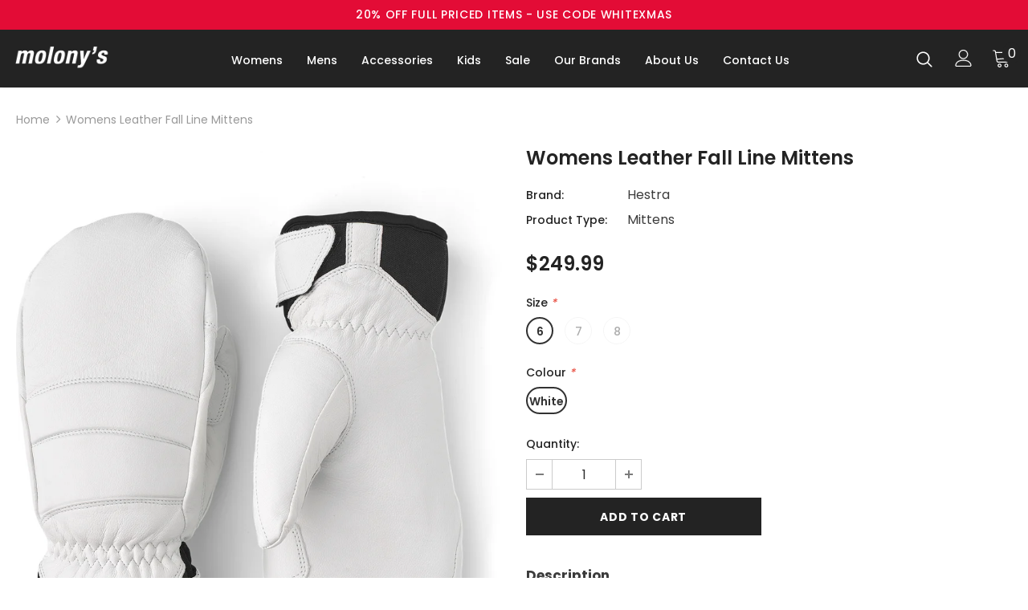

--- FILE ---
content_type: text/html; charset=utf-8
request_url: https://molonysdp.com.au/products/womens-leather-fall-line-mittens-2?variant=40876181979207
body_size: 28816
content:
<!doctype html>
<!--[if lt IE 7]><html class="no-js lt-ie9 lt-ie8 lt-ie7" lang="en-AU"> <![endif]-->
<!--[if IE 7]><html class="no-js lt-ie9 lt-ie8" lang="en-AU"> <![endif]-->
<!--[if IE 8]><html class="no-js lt-ie9" lang="en-AU"> <![endif]-->
<!--[if IE 9 ]><html class="ie9 no-js"> <![endif]-->
<!--[if (gt IE 9)|!(IE)]><!--> <html class="no-js" lang="en-AU"> <!--<![endif]-->
<head>

  <!-- Basic page needs ================================================== -->
  <meta charset="utf-8">
  <meta http-equiv="X-UA-Compatible" content="IE=edge,chrome=1">
	
  <!-- Title and description ================================================== -->
  <title>
  Womens Leather Fall Line Mittens &ndash; Molony&#39;s Ski Shop
  </title>

  
  <meta name="description" content="Warm women&#39;s ski glove in a shorter mitten model, a favourite with many freeriders looking for a mitten that fits handily inside a jacket sleeve. Sewn in treated cowhide with warming synthetic insulation, it&#39;s equally comfortable on and off-piste, from pre-season to hiking tours in spring. This mitt has a 5-finger lini">
  

  <!-- Product meta ================================================== -->
  


  <meta property="og:type" content="product">
  <meta property="og:title" content="Womens Leather Fall Line Mittens">
  
  <meta property="og:image" content="http://molonysdp.com.au/cdn/shop/files/3002081-0001_grande.jpg?v=1752213783">
  <meta property="og:image:secure_url" content="https://molonysdp.com.au/cdn/shop/files/3002081-0001_grande.jpg?v=1752213783">
  
  <meta property="og:image" content="http://molonysdp.com.au/cdn/shop/files/3002081-0002_grande.jpg?v=1752213782">
  <meta property="og:image:secure_url" content="https://molonysdp.com.au/cdn/shop/files/3002081-0002_grande.jpg?v=1752213782">
  
  <meta property="og:image" content="http://molonysdp.com.au/cdn/shop/files/3002081-0004_grande.jpg?v=1752213782">
  <meta property="og:image:secure_url" content="https://molonysdp.com.au/cdn/shop/files/3002081-0004_grande.jpg?v=1752213782">
  
  <meta property="og:price:amount" content="249.99">
  <meta property="og:price:currency" content="AUD">


  <meta property="og:description" content="Warm women&#39;s ski glove in a shorter mitten model, a favourite with many freeriders looking for a mitten that fits handily inside a jacket sleeve. Sewn in treated cowhide with warming synthetic insulation, it&#39;s equally comfortable on and off-piste, from pre-season to hiking tours in spring. This mitt has a 5-finger lini">


  <meta property="og:url" content="https://molonysdp.com.au/products/womens-leather-fall-line-mittens-2">
  <meta property="og:site_name" content="Molony&#39;s Ski Shop">
  <!-- /snippets/twitter-card.liquid -->





  <meta name="twitter:card" content="product">
  <meta name="twitter:title" content="Womens Leather Fall Line Mittens">
  <meta name="twitter:description" content="Warm women&#39;s ski glove in a shorter mitten model, a favourite with many freeriders looking for a mitten that fits handily inside a jacket sleeve. Sewn in treated cowhide with warming synthetic insulation, it&#39;s equally comfortable on and off-piste, from pre-season to hiking tours in spring. This mitt has a 5-finger lining.

Warm mitten for freeride / skiing and snowboarding
Treated cowhide protects from the elements
5-finger brushed polyester liner with synthetic insulation (G-Loft)
Foam panels provide extra heat and stability
Elasticated wrist
Neoprene cuff with Velcro adjustment
Wrist strap/handcuffs included
">
  <meta name="twitter:image" content="https://molonysdp.com.au/cdn/shop/files/3002081-0001_medium.jpg?v=1752213783">
  <meta name="twitter:image:width" content="240">
  <meta name="twitter:image:height" content="240">
  <meta name="twitter:label1" content="Price">
  <meta name="twitter:data1" content="$249.99 AUD">
  
  <meta name="twitter:label2" content="Brand">
  <meta name="twitter:data2" content="Hestra">
  



  <!-- Helpers ================================================== -->
  <link rel="canonical" href="https://molonysdp.com.au/products/womens-leather-fall-line-mittens-2">
  <meta name="viewport" content="width=device-width, initial-scale=1, maximum-scale=1, user-scalable=0, minimal-ui">
  
  <!-- GOogle Verification -->
  <meta name="google-site-verification" content="Y1i7VEJis2BdNvsOpqqwXFbI0GuwDnufLtWdXnpcGxQ" />
  <meta name="google-site-verification" content="PahIG9rUfup6agfXU06c3wzm8RdNm1qaoeNOfs3b-f8" />
  
  <!-- Favicon -->
  
  <link rel="shortcut icon" href="//molonysdp.com.au/cdn/shop/files/FaviconAsset_1_32x32.png?v=1614306317" type="image/png">
  
 
   <!-- fonts -->
  
<script type="text/javascript">
  WebFontConfig = {
    google: { families: [ 
      
          'Poppins:100,200,300,400,500,600,700,800,900'
	  
      
      	
      		,
      	      
        'Poppins:100,200,300,400,500,600,700,800,900'
	  
    ] }
  };
  
  (function() {
    var wf = document.createElement('script');
    wf.src = ('https:' == document.location.protocol ? 'https' : 'http') +
      '://ajax.googleapis.com/ajax/libs/webfont/1/webfont.js';
    wf.type = 'text/javascript';
    wf.async = 'true';
    var s = document.getElementsByTagName('script')[0];
    s.parentNode.insertBefore(wf, s);
  })(); 
</script>

  
  <!-- Styles -->
  <link href="//molonysdp.com.au/cdn/shop/t/7/assets/vendor.min.css?v=55227508628216127621581565651" rel="stylesheet" type="text/css" media="all" />
<link href="//molonysdp.com.au/cdn/shop/t/7/assets/theme-styles.scss.css?v=99958698562071316481763162927" rel="stylesheet" type="text/css" media="all" />
<link href="//molonysdp.com.au/cdn/shop/t/7/assets/theme-styles-responsive.scss.css?v=156159309776991176791585742307" rel="stylesheet" type="text/css" media="all" />
  <link href="//molonysdp.com.au/cdn/shop/t/7/assets/about.css?v=177173806180208113371592305399" rel="stylesheet" type="text/css" media="all" />
  
   <!-- Scripts -->
  <script src="//molonysdp.com.au/cdn/shop/t/7/assets/jquery.min.js?v=56888366816115934351581555965" type="text/javascript"></script>
<script src="//molonysdp.com.au/cdn/shop/t/7/assets/jquery-cookie.min.js?v=72365755745404048181581555963" type="text/javascript"></script>
<script src="//molonysdp.com.au/cdn/shop/t/7/assets/lazysizes.min.js?v=84414966064882348651581555967" type="text/javascript"></script>

<script>
  	window.lazySizesConfig = window.lazySizesConfig || {};
    lazySizesConfig.loadMode = 1;
    window.lazySizesConfig.init = false;
    lazySizes.init();
  
    window.ajax_cart = "none";
    window.money_format = "${{amount}}";//"${{amount}} AUD";
    window.shop_currency = "AUD";
    window.show_multiple_currencies = false;
    window.use_color_swatch = true;
    window.color_swatch_style = "variant";
    window.enable_sidebar_multiple_choice = true;
    window.file_url = "//molonysdp.com.au/cdn/shop/files/?v=2451";
    window.asset_url = "";
    
    window.inventory_text = {
        in_stock: "In stock",
        many_in_stock: "Many in stock",
        out_of_stock: "Out of stock",
        add_to_cart: "Add to Cart",
        add_all_to_cart: "Add all to Cart",
        sold_out: "Sold Out",
        select_options : "Select options",
        unavailable: "Unavailable",
        no_more_product: "No more product",
        show_options: "Show Variants",
        hide_options: "Hide Variants",
        adding : "Adding",
        thank_you : "Thank You",
        add_more : "Add More",
        cart_feedback : "Added",
        add_wishlist : "Add to Wish List",
        remove_wishlist : "Remove Wish List",
        previous: "Prev",
        next: "Next"
    };
    
    window.multi_lang = false;
    window.infinity_scroll_feature = true;
    window.newsletter_popup = true;  
</script>


<script src="//molonysdp.com.au/cdn/shop/t/7/assets/lang2.js?v=169856270358275042541581555966" type="text/javascript"></script>

<script>
    var translator = {
        current_lang : $.cookie('language'),
        
        init: function() {
            translator.updateStyling();
            translator.updateInventoryText();  		
        },
        
        updateStyling: function() {
            var style;

            if (translator.isLang2()) {
                style = "<style>*[data-translate] {visibility:hidden} .lang1 {display:none}</style>";          
            }
            else {
                style = "<style>*[data-translate] {visibility:visible} .lang2 {display:none}</style>";
            };

            $('head').append(style);
        },
        
        updateLangSwitcher: function() {
            if (translator.isLang2()) {
                $('#lang-switcher [data-value="1"]').removeClass('active');
                $('#lang-switcher [data-value="2"]').addClass('active');        
            }
        },
        
        getTextToTranslate: function(selector) {
            var result = window.lang2;
            
            //check if there is parameter
            var params;
            
            if (selector.indexOf("|") > 0) {
                var devideList = selector.split("|");
                
                selector = devideList[0];
                params = devideList[1].split(",");
            }

            var selectorArr = selector.split('.');
            
            if (selectorArr) {
                for (var i = 0; i < selectorArr.length; i++) {
                    result = result[selectorArr[i]];
                }
            }
            else {
                result = result[selector];
            };

            //check if result is object, case one and other
            if (result && result.one && result.other) {
                var countEqual1 = true;

                for (var i = 0; i < params.length; i++) {
                    if (params[i].indexOf("count") >= 0) {
                        variables = params[i].split(":");

                        if (variables.length>1) {
                            var count = variables[1];
                            if (count > 1) {
                                countEqual1 = false;
                            }
                        }
                    }
                }

                if (countEqual1) {
                    result = result.one;
                } else {
                    result = result.other;
                };
            }

            //replace params
            
            if (params && params.length>0) {
                result = result.replace(/{{\s*/g, "{{");
                result = result.replace(/\s*}}/g, "}}");
                
                for (var i = 0; i < params.length; i++) {
                    variables = params[i].split(":");
                    if (variables.length>1) {
                        result = result.replace("{{"+variables[0]+"}}", variables[1]);
                    }          
                }
            }
            

            return result;
        },
                                        
        isLang2: function() {
            return translator.current_lang && translator.current_lang == 2;
        },
        
        updateInventoryText: function() {
            if (translator.isLang2()) {
                window.inventory_text = {
                    in_stock: window.lang2.products.product.in_stock,
                    many_in_stock: window.lang2.products.product.many_in_stock,
                    out_of_stock: window.lang2.products.product.out_of_stock,
                    add_to_cart: window.lang2.products.product.add_to_cart,
                    add_all_to_cart: window.lang2.products.product.add_all_to_cart,
                    sold_out: window.lang2.products.product.sold_out,
                    unavailable: window.lang2.products.product.unavailable,
                    no_more_product: window.lang2.collections.general.no_more_product,
                    select_options: window.lang2.products.product.select_options,
                    hide_options: window.lang2.products.product.hide_options,
                    show_options: window.lang2.products.product.show_options,
                    adding: window.lang2.products.product.adding,
                    thank_you: window.lang2.products.product.thank_you,
                    add_more: window.lang2.products.product.add_more,
                    cart_feedback: window.lang2.products.product.cart_feedback,
                    add_wishlist: window.lang2.wishlist.general.add_to_wishlist,
                    remove_wishlist: window.lang2.wishlist.general.remove_wishlist,
                    previous: window.lang2.collections.toolbar.previous,
                    next: window.lang2.collections.toolbar.next
                };
            }
        },
        
        doTranslate: function(blockSelector) {
            if (translator.isLang2()) {
                $(blockSelector + " [data-translate]").each(function(e) {          
                    var item = jQuery(this);
                    var selector = item.attr("data-translate");
                    var text = translator.getTextToTranslate(selector);
                    
                    //translate only title
                    if (item.attr("translate-item")) {
                        var attribute = item.attr("translate-item");
                        if (attribute == 'blog-date-author') {
                            item.html(text);
                        }
                        else if (attribute!="") {            
                            item.attr(attribute,text);
                        };
                    }
                    else if (item.is("input")) {
                        item.val(text);
                    }
                    else {
                        item.html(text);
                    };
                    
                    item.css("visibility","visible");
                    
                    $('#lang-switcher [data-value="1"]').removeClass('active');
                    $('#lang-switcher [data-value="2"]').addClass('active');          
                });
            }
        }   
    };
            
    translator.init();
            
    $(document).ready(function() {    
        $('#lang-switcher [data-value]').on('click', function(e) {
        e.preventDefault();
        
        if($(this).hasClass('active')){
            return false;
        }
        
        var value = $(this).data('value');
        
        $.cookie('language', value, {expires:10, path:'/'});
            location.reload();
        });    
        
        translator.doTranslate('body');    
    });
</script>


  <!-- Header hook for plugins ================================ -->
  <script>window.performance && window.performance.mark && window.performance.mark('shopify.content_for_header.start');</script><meta id="shopify-digital-wallet" name="shopify-digital-wallet" content="/14045709/digital_wallets/dialog">
<meta name="shopify-checkout-api-token" content="6705cc2ffa316a397e099db0a02c6201">
<link rel="alternate" type="application/json+oembed" href="https://molonysdp.com.au/products/womens-leather-fall-line-mittens-2.oembed">
<script async="async" src="/checkouts/internal/preloads.js?locale=en-AU"></script>
<link rel="preconnect" href="https://shop.app" crossorigin="anonymous">
<script async="async" src="https://shop.app/checkouts/internal/preloads.js?locale=en-AU&shop_id=14045709" crossorigin="anonymous"></script>
<script id="apple-pay-shop-capabilities" type="application/json">{"shopId":14045709,"countryCode":"AU","currencyCode":"AUD","merchantCapabilities":["supports3DS"],"merchantId":"gid:\/\/shopify\/Shop\/14045709","merchantName":"Molony's Ski Shop","requiredBillingContactFields":["postalAddress","email","phone"],"requiredShippingContactFields":["postalAddress","email","phone"],"shippingType":"shipping","supportedNetworks":["visa","masterCard","amex","jcb"],"total":{"type":"pending","label":"Molony's Ski Shop","amount":"1.00"},"shopifyPaymentsEnabled":true,"supportsSubscriptions":true}</script>
<script id="shopify-features" type="application/json">{"accessToken":"6705cc2ffa316a397e099db0a02c6201","betas":["rich-media-storefront-analytics"],"domain":"molonysdp.com.au","predictiveSearch":true,"shopId":14045709,"locale":"en"}</script>
<script>var Shopify = Shopify || {};
Shopify.shop = "molonys.myshopify.com";
Shopify.locale = "en";
Shopify.currency = {"active":"AUD","rate":"1.0"};
Shopify.country = "AU";
Shopify.theme = {"name":"3.0.0-sections-ready","id":80463429703,"schema_name":"Ella","schema_version":"3.0.0","theme_store_id":null,"role":"main"};
Shopify.theme.handle = "null";
Shopify.theme.style = {"id":null,"handle":null};
Shopify.cdnHost = "molonysdp.com.au/cdn";
Shopify.routes = Shopify.routes || {};
Shopify.routes.root = "/";</script>
<script type="module">!function(o){(o.Shopify=o.Shopify||{}).modules=!0}(window);</script>
<script>!function(o){function n(){var o=[];function n(){o.push(Array.prototype.slice.apply(arguments))}return n.q=o,n}var t=o.Shopify=o.Shopify||{};t.loadFeatures=n(),t.autoloadFeatures=n()}(window);</script>
<script>
  window.ShopifyPay = window.ShopifyPay || {};
  window.ShopifyPay.apiHost = "shop.app\/pay";
  window.ShopifyPay.redirectState = null;
</script>
<script id="shop-js-analytics" type="application/json">{"pageType":"product"}</script>
<script defer="defer" async type="module" src="//molonysdp.com.au/cdn/shopifycloud/shop-js/modules/v2/client.init-shop-cart-sync_C5BV16lS.en.esm.js"></script>
<script defer="defer" async type="module" src="//molonysdp.com.au/cdn/shopifycloud/shop-js/modules/v2/chunk.common_CygWptCX.esm.js"></script>
<script type="module">
  await import("//molonysdp.com.au/cdn/shopifycloud/shop-js/modules/v2/client.init-shop-cart-sync_C5BV16lS.en.esm.js");
await import("//molonysdp.com.au/cdn/shopifycloud/shop-js/modules/v2/chunk.common_CygWptCX.esm.js");

  window.Shopify.SignInWithShop?.initShopCartSync?.({"fedCMEnabled":true,"windoidEnabled":true});

</script>
<script>
  window.Shopify = window.Shopify || {};
  if (!window.Shopify.featureAssets) window.Shopify.featureAssets = {};
  window.Shopify.featureAssets['shop-js'] = {"shop-cart-sync":["modules/v2/client.shop-cart-sync_ZFArdW7E.en.esm.js","modules/v2/chunk.common_CygWptCX.esm.js"],"init-fed-cm":["modules/v2/client.init-fed-cm_CmiC4vf6.en.esm.js","modules/v2/chunk.common_CygWptCX.esm.js"],"shop-button":["modules/v2/client.shop-button_tlx5R9nI.en.esm.js","modules/v2/chunk.common_CygWptCX.esm.js"],"shop-cash-offers":["modules/v2/client.shop-cash-offers_DOA2yAJr.en.esm.js","modules/v2/chunk.common_CygWptCX.esm.js","modules/v2/chunk.modal_D71HUcav.esm.js"],"init-windoid":["modules/v2/client.init-windoid_sURxWdc1.en.esm.js","modules/v2/chunk.common_CygWptCX.esm.js"],"shop-toast-manager":["modules/v2/client.shop-toast-manager_ClPi3nE9.en.esm.js","modules/v2/chunk.common_CygWptCX.esm.js"],"init-shop-email-lookup-coordinator":["modules/v2/client.init-shop-email-lookup-coordinator_B8hsDcYM.en.esm.js","modules/v2/chunk.common_CygWptCX.esm.js"],"init-shop-cart-sync":["modules/v2/client.init-shop-cart-sync_C5BV16lS.en.esm.js","modules/v2/chunk.common_CygWptCX.esm.js"],"avatar":["modules/v2/client.avatar_BTnouDA3.en.esm.js"],"pay-button":["modules/v2/client.pay-button_FdsNuTd3.en.esm.js","modules/v2/chunk.common_CygWptCX.esm.js"],"init-customer-accounts":["modules/v2/client.init-customer-accounts_DxDtT_ad.en.esm.js","modules/v2/client.shop-login-button_C5VAVYt1.en.esm.js","modules/v2/chunk.common_CygWptCX.esm.js","modules/v2/chunk.modal_D71HUcav.esm.js"],"init-shop-for-new-customer-accounts":["modules/v2/client.init-shop-for-new-customer-accounts_ChsxoAhi.en.esm.js","modules/v2/client.shop-login-button_C5VAVYt1.en.esm.js","modules/v2/chunk.common_CygWptCX.esm.js","modules/v2/chunk.modal_D71HUcav.esm.js"],"shop-login-button":["modules/v2/client.shop-login-button_C5VAVYt1.en.esm.js","modules/v2/chunk.common_CygWptCX.esm.js","modules/v2/chunk.modal_D71HUcav.esm.js"],"init-customer-accounts-sign-up":["modules/v2/client.init-customer-accounts-sign-up_CPSyQ0Tj.en.esm.js","modules/v2/client.shop-login-button_C5VAVYt1.en.esm.js","modules/v2/chunk.common_CygWptCX.esm.js","modules/v2/chunk.modal_D71HUcav.esm.js"],"shop-follow-button":["modules/v2/client.shop-follow-button_Cva4Ekp9.en.esm.js","modules/v2/chunk.common_CygWptCX.esm.js","modules/v2/chunk.modal_D71HUcav.esm.js"],"checkout-modal":["modules/v2/client.checkout-modal_BPM8l0SH.en.esm.js","modules/v2/chunk.common_CygWptCX.esm.js","modules/v2/chunk.modal_D71HUcav.esm.js"],"lead-capture":["modules/v2/client.lead-capture_Bi8yE_yS.en.esm.js","modules/v2/chunk.common_CygWptCX.esm.js","modules/v2/chunk.modal_D71HUcav.esm.js"],"shop-login":["modules/v2/client.shop-login_D6lNrXab.en.esm.js","modules/v2/chunk.common_CygWptCX.esm.js","modules/v2/chunk.modal_D71HUcav.esm.js"],"payment-terms":["modules/v2/client.payment-terms_CZxnsJam.en.esm.js","modules/v2/chunk.common_CygWptCX.esm.js","modules/v2/chunk.modal_D71HUcav.esm.js"]};
</script>
<script>(function() {
  var isLoaded = false;
  function asyncLoad() {
    if (isLoaded) return;
    isLoaded = true;
    var urls = ["\/\/cdn.secomapp.com\/bannerslider\/scripts\/molonys.20170608090227.scripttag.js?shop=molonys.myshopify.com"];
    for (var i = 0; i < urls.length; i++) {
      var s = document.createElement('script');
      s.type = 'text/javascript';
      s.async = true;
      s.src = urls[i];
      var x = document.getElementsByTagName('script')[0];
      x.parentNode.insertBefore(s, x);
    }
  };
  if(window.attachEvent) {
    window.attachEvent('onload', asyncLoad);
  } else {
    window.addEventListener('load', asyncLoad, false);
  }
})();</script>
<script id="__st">var __st={"a":14045709,"offset":39600,"reqid":"4259fce9-3b62-426c-aca7-4d9784fca1d5-1768762787","pageurl":"molonysdp.com.au\/products\/womens-leather-fall-line-mittens-2?variant=40876181979207","u":"dc1fb6c833ab","p":"product","rtyp":"product","rid":7244334137415};</script>
<script>window.ShopifyPaypalV4VisibilityTracking = true;</script>
<script id="captcha-bootstrap">!function(){'use strict';const t='contact',e='account',n='new_comment',o=[[t,t],['blogs',n],['comments',n],[t,'customer']],c=[[e,'customer_login'],[e,'guest_login'],[e,'recover_customer_password'],[e,'create_customer']],r=t=>t.map((([t,e])=>`form[action*='/${t}']:not([data-nocaptcha='true']) input[name='form_type'][value='${e}']`)).join(','),a=t=>()=>t?[...document.querySelectorAll(t)].map((t=>t.form)):[];function s(){const t=[...o],e=r(t);return a(e)}const i='password',u='form_key',d=['recaptcha-v3-token','g-recaptcha-response','h-captcha-response',i],f=()=>{try{return window.sessionStorage}catch{return}},m='__shopify_v',_=t=>t.elements[u];function p(t,e,n=!1){try{const o=window.sessionStorage,c=JSON.parse(o.getItem(e)),{data:r}=function(t){const{data:e,action:n}=t;return t[m]||n?{data:e,action:n}:{data:t,action:n}}(c);for(const[e,n]of Object.entries(r))t.elements[e]&&(t.elements[e].value=n);n&&o.removeItem(e)}catch(o){console.error('form repopulation failed',{error:o})}}const l='form_type',E='cptcha';function T(t){t.dataset[E]=!0}const w=window,h=w.document,L='Shopify',v='ce_forms',y='captcha';let A=!1;((t,e)=>{const n=(g='f06e6c50-85a8-45c8-87d0-21a2b65856fe',I='https://cdn.shopify.com/shopifycloud/storefront-forms-hcaptcha/ce_storefront_forms_captcha_hcaptcha.v1.5.2.iife.js',D={infoText:'Protected by hCaptcha',privacyText:'Privacy',termsText:'Terms'},(t,e,n)=>{const o=w[L][v],c=o.bindForm;if(c)return c(t,g,e,D).then(n);var r;o.q.push([[t,g,e,D],n]),r=I,A||(h.body.append(Object.assign(h.createElement('script'),{id:'captcha-provider',async:!0,src:r})),A=!0)});var g,I,D;w[L]=w[L]||{},w[L][v]=w[L][v]||{},w[L][v].q=[],w[L][y]=w[L][y]||{},w[L][y].protect=function(t,e){n(t,void 0,e),T(t)},Object.freeze(w[L][y]),function(t,e,n,w,h,L){const[v,y,A,g]=function(t,e,n){const i=e?o:[],u=t?c:[],d=[...i,...u],f=r(d),m=r(i),_=r(d.filter((([t,e])=>n.includes(e))));return[a(f),a(m),a(_),s()]}(w,h,L),I=t=>{const e=t.target;return e instanceof HTMLFormElement?e:e&&e.form},D=t=>v().includes(t);t.addEventListener('submit',(t=>{const e=I(t);if(!e)return;const n=D(e)&&!e.dataset.hcaptchaBound&&!e.dataset.recaptchaBound,o=_(e),c=g().includes(e)&&(!o||!o.value);(n||c)&&t.preventDefault(),c&&!n&&(function(t){try{if(!f())return;!function(t){const e=f();if(!e)return;const n=_(t);if(!n)return;const o=n.value;o&&e.removeItem(o)}(t);const e=Array.from(Array(32),(()=>Math.random().toString(36)[2])).join('');!function(t,e){_(t)||t.append(Object.assign(document.createElement('input'),{type:'hidden',name:u})),t.elements[u].value=e}(t,e),function(t,e){const n=f();if(!n)return;const o=[...t.querySelectorAll(`input[type='${i}']`)].map((({name:t})=>t)),c=[...d,...o],r={};for(const[a,s]of new FormData(t).entries())c.includes(a)||(r[a]=s);n.setItem(e,JSON.stringify({[m]:1,action:t.action,data:r}))}(t,e)}catch(e){console.error('failed to persist form',e)}}(e),e.submit())}));const S=(t,e)=>{t&&!t.dataset[E]&&(n(t,e.some((e=>e===t))),T(t))};for(const o of['focusin','change'])t.addEventListener(o,(t=>{const e=I(t);D(e)&&S(e,y())}));const B=e.get('form_key'),M=e.get(l),P=B&&M;t.addEventListener('DOMContentLoaded',(()=>{const t=y();if(P)for(const e of t)e.elements[l].value===M&&p(e,B);[...new Set([...A(),...v().filter((t=>'true'===t.dataset.shopifyCaptcha))])].forEach((e=>S(e,t)))}))}(h,new URLSearchParams(w.location.search),n,t,e,['guest_login'])})(!0,!0)}();</script>
<script integrity="sha256-4kQ18oKyAcykRKYeNunJcIwy7WH5gtpwJnB7kiuLZ1E=" data-source-attribution="shopify.loadfeatures" defer="defer" src="//molonysdp.com.au/cdn/shopifycloud/storefront/assets/storefront/load_feature-a0a9edcb.js" crossorigin="anonymous"></script>
<script crossorigin="anonymous" defer="defer" src="//molonysdp.com.au/cdn/shopifycloud/storefront/assets/shopify_pay/storefront-65b4c6d7.js?v=20250812"></script>
<script data-source-attribution="shopify.dynamic_checkout.dynamic.init">var Shopify=Shopify||{};Shopify.PaymentButton=Shopify.PaymentButton||{isStorefrontPortableWallets:!0,init:function(){window.Shopify.PaymentButton.init=function(){};var t=document.createElement("script");t.src="https://molonysdp.com.au/cdn/shopifycloud/portable-wallets/latest/portable-wallets.en.js",t.type="module",document.head.appendChild(t)}};
</script>
<script data-source-attribution="shopify.dynamic_checkout.buyer_consent">
  function portableWalletsHideBuyerConsent(e){var t=document.getElementById("shopify-buyer-consent"),n=document.getElementById("shopify-subscription-policy-button");t&&n&&(t.classList.add("hidden"),t.setAttribute("aria-hidden","true"),n.removeEventListener("click",e))}function portableWalletsShowBuyerConsent(e){var t=document.getElementById("shopify-buyer-consent"),n=document.getElementById("shopify-subscription-policy-button");t&&n&&(t.classList.remove("hidden"),t.removeAttribute("aria-hidden"),n.addEventListener("click",e))}window.Shopify?.PaymentButton&&(window.Shopify.PaymentButton.hideBuyerConsent=portableWalletsHideBuyerConsent,window.Shopify.PaymentButton.showBuyerConsent=portableWalletsShowBuyerConsent);
</script>
<script data-source-attribution="shopify.dynamic_checkout.cart.bootstrap">document.addEventListener("DOMContentLoaded",(function(){function t(){return document.querySelector("shopify-accelerated-checkout-cart, shopify-accelerated-checkout")}if(t())Shopify.PaymentButton.init();else{new MutationObserver((function(e,n){t()&&(Shopify.PaymentButton.init(),n.disconnect())})).observe(document.body,{childList:!0,subtree:!0})}}));
</script>
<link id="shopify-accelerated-checkout-styles" rel="stylesheet" media="screen" href="https://molonysdp.com.au/cdn/shopifycloud/portable-wallets/latest/accelerated-checkout-backwards-compat.css" crossorigin="anonymous">
<style id="shopify-accelerated-checkout-cart">
        #shopify-buyer-consent {
  margin-top: 1em;
  display: inline-block;
  width: 100%;
}

#shopify-buyer-consent.hidden {
  display: none;
}

#shopify-subscription-policy-button {
  background: none;
  border: none;
  padding: 0;
  text-decoration: underline;
  font-size: inherit;
  cursor: pointer;
}

#shopify-subscription-policy-button::before {
  box-shadow: none;
}

      </style>

<script>window.performance && window.performance.mark && window.performance.mark('shopify.content_for_header.end');</script>

  <!--[if lt IE 9]>
  <script src="//html5shiv.googlecode.com/svn/trunk/html5.js" type="text/javascript"></script>
  <![endif]-->

  
  
  

  <script>

    Shopify.productOptionsMap = {};
    Shopify.quickViewOptionsMap = {};

    Shopify.updateOptionsInSelector = function(selectorIndex, wrapperSlt) {
        Shopify.optionsMap = wrapperSlt === '.product' ? Shopify.productOptionsMap : Shopify.quickViewOptionsMap;

        switch (selectorIndex) {
            case 0:
                var key = 'root';
                var selector = $(wrapperSlt + ' .single-option-selector:eq(0)');
                break;
            case 1:
                var key = $(wrapperSlt + ' .single-option-selector:eq(0)').val();
                var selector = $(wrapperSlt + ' .single-option-selector:eq(1)');
                break;
            case 2:
                var key = $(wrapperSlt + ' .single-option-selector:eq(0)').val();
                key += ' / ' + $(wrapperSlt + ' .single-option-selector:eq(1)').val();
                var selector = $(wrapperSlt + ' .single-option-selector:eq(2)');
        }

        var initialValue = selector.val();

        selector.empty();

        var availableOptions = Shopify.optionsMap[key];

        if (availableOptions && availableOptions.length) {
            for (var i = 0; i < availableOptions.length; i++) {
                var option = availableOptions[i];

                var newOption = $('<option></option>').val(option).html(option);

                selector.append(newOption);
            }

            $(wrapperSlt + ' .swatch[data-option-index="' + selectorIndex + '"] .swatch-element').each(function() {
                if ($.inArray($(this).attr('data-value'), availableOptions) !== -1) {
                    $(this).removeClass('soldout').find(':radio').removeAttr('disabled', 'disabled').removeAttr('checked');
                }
                else {
                    $(this).addClass('soldout').find(':radio').removeAttr('checked').attr('disabled', 'disabled');
                }
            });

            if ($.inArray(initialValue, availableOptions) !== -1) {
                selector.val(initialValue);
            }

            selector.trigger('change');
        };
    };

    Shopify.linkOptionSelectors = function(product, wrapperSlt) {
        // Building our mapping object.
        Shopify.optionsMap = wrapperSlt === '.product' ? Shopify.productOptionsMap : Shopify.quickViewOptionsMap;

        for (var i = 0; i < product.variants.length; i++) {
            var variant = product.variants[i];

            if (variant.available) {
                // Gathering values for the 1st drop-down.
                Shopify.optionsMap['root'] = Shopify.optionsMap['root'] || [];

                Shopify.optionsMap['root'].push(variant.option1);
                Shopify.optionsMap['root'] = Shopify.uniq(Shopify.optionsMap['root']);

                // Gathering values for the 2nd drop-down.
                if (product.options.length > 1) {
                var key = variant.option1;
                    Shopify.optionsMap[key] = Shopify.optionsMap[key] || [];
                    Shopify.optionsMap[key].push(variant.option2);
                    Shopify.optionsMap[key] = Shopify.uniq(Shopify.optionsMap[key]);
                }

                // Gathering values for the 3rd drop-down.
                if (product.options.length === 3) {
                    var key = variant.option1 + ' / ' + variant.option2;
                    Shopify.optionsMap[key] = Shopify.optionsMap[key] || [];
                    Shopify.optionsMap[key].push(variant.option3);
                    Shopify.optionsMap[key] = Shopify.uniq(Shopify.optionsMap[key]);
                }
            }
        };

        // Update options right away.
        Shopify.updateOptionsInSelector(0, wrapperSlt);

        if (product.options.length > 1) Shopify.updateOptionsInSelector(1, wrapperSlt);
        if (product.options.length === 3) Shopify.updateOptionsInSelector(2, wrapperSlt);

        // When there is an update in the first dropdown.
        $(wrapperSlt + " .single-option-selector:eq(0)").change(function() {
            Shopify.updateOptionsInSelector(1, wrapperSlt);
            if (product.options.length === 3) Shopify.updateOptionsInSelector(2, wrapperSlt);
            return true;
        });

        // When there is an update in the second dropdown.
        $(wrapperSlt + " .single-option-selector:eq(1)").change(function() {
            if (product.options.length === 3) Shopify.updateOptionsInSelector(2, wrapperSlt);
            return true;
        });
    };
</script>

  
  <!-- Global site tag (gtag.js) - Google Analytics -->
<script async src="https://www.googletagmanager.com/gtag/js?id=UA-141799659-1"></script>
<script>
  window.dataLayer = window.dataLayer || [];
  function gtag(){dataLayer.push(arguments);}
  gtag('js', new Date());

  gtag('config', 'UA-141799659-1');
</script>


<!-- Google Structured Data -->

<script type="application/ld+json">
{
  "@context": "https://schema.org",
  "@type": "LocalBusiness",
  "name": "Molonys Ski Shop",
  "image": "https://cdn.shopify.com/s/files/1/1404/5709/files/Molonys-Opengraph.jpg?v=1585741056",
  "@id": "https://cdn.shopify.com/s/files/1/1404/5709/files/Molonys-Opengraph.jpg?v=1585741056",
  "url": "https://molonysdp.com.au",
  "telephone": "+61398276001",
  "address": {
    "@type": "PostalAddress",
    "streetAddress": "411/413 Malvern Rd",
    "addressLocality": "South Yarra",
    "postalCode": "3141",
    "addressCountry": "Australia",
    "addressRegion": "Victora"
  },
  "sameAs": [
    "https://www.instagram.com/Molonys_ski_shop/",
    "https://www.instagram.com/Molonys_ski_shop/"
  ],
  "openingHoursSpecification": [
    {
      "@type": "OpeningHoursSpecification",
      "dayOfWeek": [
        "Monday",
        "Tuesday",
        "Wednesday",
        "Thursday",
        "Friday"
      ],
      "opens": "10:00",
      "closes": "16:30"
    }
  ]
}
</script>

<script type="application/ld+json">
       {
"@context": "http://schema.org",
"@type": "WebSite",
"url": "https://molonysdp.com.au"
}
</script>

<!-- End Google Structured Data -->  
  
<link href="https://monorail-edge.shopifysvc.com" rel="dns-prefetch">
<script>(function(){if ("sendBeacon" in navigator && "performance" in window) {try {var session_token_from_headers = performance.getEntriesByType('navigation')[0].serverTiming.find(x => x.name == '_s').description;} catch {var session_token_from_headers = undefined;}var session_cookie_matches = document.cookie.match(/_shopify_s=([^;]*)/);var session_token_from_cookie = session_cookie_matches && session_cookie_matches.length === 2 ? session_cookie_matches[1] : "";var session_token = session_token_from_headers || session_token_from_cookie || "";function handle_abandonment_event(e) {var entries = performance.getEntries().filter(function(entry) {return /monorail-edge.shopifysvc.com/.test(entry.name);});if (!window.abandonment_tracked && entries.length === 0) {window.abandonment_tracked = true;var currentMs = Date.now();var navigation_start = performance.timing.navigationStart;var payload = {shop_id: 14045709,url: window.location.href,navigation_start,duration: currentMs - navigation_start,session_token,page_type: "product"};window.navigator.sendBeacon("https://monorail-edge.shopifysvc.com/v1/produce", JSON.stringify({schema_id: "online_store_buyer_site_abandonment/1.1",payload: payload,metadata: {event_created_at_ms: currentMs,event_sent_at_ms: currentMs}}));}}window.addEventListener('pagehide', handle_abandonment_event);}}());</script>
<script id="web-pixels-manager-setup">(function e(e,d,r,n,o){if(void 0===o&&(o={}),!Boolean(null===(a=null===(i=window.Shopify)||void 0===i?void 0:i.analytics)||void 0===a?void 0:a.replayQueue)){var i,a;window.Shopify=window.Shopify||{};var t=window.Shopify;t.analytics=t.analytics||{};var s=t.analytics;s.replayQueue=[],s.publish=function(e,d,r){return s.replayQueue.push([e,d,r]),!0};try{self.performance.mark("wpm:start")}catch(e){}var l=function(){var e={modern:/Edge?\/(1{2}[4-9]|1[2-9]\d|[2-9]\d{2}|\d{4,})\.\d+(\.\d+|)|Firefox\/(1{2}[4-9]|1[2-9]\d|[2-9]\d{2}|\d{4,})\.\d+(\.\d+|)|Chrom(ium|e)\/(9{2}|\d{3,})\.\d+(\.\d+|)|(Maci|X1{2}).+ Version\/(15\.\d+|(1[6-9]|[2-9]\d|\d{3,})\.\d+)([,.]\d+|)( \(\w+\)|)( Mobile\/\w+|) Safari\/|Chrome.+OPR\/(9{2}|\d{3,})\.\d+\.\d+|(CPU[ +]OS|iPhone[ +]OS|CPU[ +]iPhone|CPU IPhone OS|CPU iPad OS)[ +]+(15[._]\d+|(1[6-9]|[2-9]\d|\d{3,})[._]\d+)([._]\d+|)|Android:?[ /-](13[3-9]|1[4-9]\d|[2-9]\d{2}|\d{4,})(\.\d+|)(\.\d+|)|Android.+Firefox\/(13[5-9]|1[4-9]\d|[2-9]\d{2}|\d{4,})\.\d+(\.\d+|)|Android.+Chrom(ium|e)\/(13[3-9]|1[4-9]\d|[2-9]\d{2}|\d{4,})\.\d+(\.\d+|)|SamsungBrowser\/([2-9]\d|\d{3,})\.\d+/,legacy:/Edge?\/(1[6-9]|[2-9]\d|\d{3,})\.\d+(\.\d+|)|Firefox\/(5[4-9]|[6-9]\d|\d{3,})\.\d+(\.\d+|)|Chrom(ium|e)\/(5[1-9]|[6-9]\d|\d{3,})\.\d+(\.\d+|)([\d.]+$|.*Safari\/(?![\d.]+ Edge\/[\d.]+$))|(Maci|X1{2}).+ Version\/(10\.\d+|(1[1-9]|[2-9]\d|\d{3,})\.\d+)([,.]\d+|)( \(\w+\)|)( Mobile\/\w+|) Safari\/|Chrome.+OPR\/(3[89]|[4-9]\d|\d{3,})\.\d+\.\d+|(CPU[ +]OS|iPhone[ +]OS|CPU[ +]iPhone|CPU IPhone OS|CPU iPad OS)[ +]+(10[._]\d+|(1[1-9]|[2-9]\d|\d{3,})[._]\d+)([._]\d+|)|Android:?[ /-](13[3-9]|1[4-9]\d|[2-9]\d{2}|\d{4,})(\.\d+|)(\.\d+|)|Mobile Safari.+OPR\/([89]\d|\d{3,})\.\d+\.\d+|Android.+Firefox\/(13[5-9]|1[4-9]\d|[2-9]\d{2}|\d{4,})\.\d+(\.\d+|)|Android.+Chrom(ium|e)\/(13[3-9]|1[4-9]\d|[2-9]\d{2}|\d{4,})\.\d+(\.\d+|)|Android.+(UC? ?Browser|UCWEB|U3)[ /]?(15\.([5-9]|\d{2,})|(1[6-9]|[2-9]\d|\d{3,})\.\d+)\.\d+|SamsungBrowser\/(5\.\d+|([6-9]|\d{2,})\.\d+)|Android.+MQ{2}Browser\/(14(\.(9|\d{2,})|)|(1[5-9]|[2-9]\d|\d{3,})(\.\d+|))(\.\d+|)|K[Aa][Ii]OS\/(3\.\d+|([4-9]|\d{2,})\.\d+)(\.\d+|)/},d=e.modern,r=e.legacy,n=navigator.userAgent;return n.match(d)?"modern":n.match(r)?"legacy":"unknown"}(),u="modern"===l?"modern":"legacy",c=(null!=n?n:{modern:"",legacy:""})[u],f=function(e){return[e.baseUrl,"/wpm","/b",e.hashVersion,"modern"===e.buildTarget?"m":"l",".js"].join("")}({baseUrl:d,hashVersion:r,buildTarget:u}),m=function(e){var d=e.version,r=e.bundleTarget,n=e.surface,o=e.pageUrl,i=e.monorailEndpoint;return{emit:function(e){var a=e.status,t=e.errorMsg,s=(new Date).getTime(),l=JSON.stringify({metadata:{event_sent_at_ms:s},events:[{schema_id:"web_pixels_manager_load/3.1",payload:{version:d,bundle_target:r,page_url:o,status:a,surface:n,error_msg:t},metadata:{event_created_at_ms:s}}]});if(!i)return console&&console.warn&&console.warn("[Web Pixels Manager] No Monorail endpoint provided, skipping logging."),!1;try{return self.navigator.sendBeacon.bind(self.navigator)(i,l)}catch(e){}var u=new XMLHttpRequest;try{return u.open("POST",i,!0),u.setRequestHeader("Content-Type","text/plain"),u.send(l),!0}catch(e){return console&&console.warn&&console.warn("[Web Pixels Manager] Got an unhandled error while logging to Monorail."),!1}}}}({version:r,bundleTarget:l,surface:e.surface,pageUrl:self.location.href,monorailEndpoint:e.monorailEndpoint});try{o.browserTarget=l,function(e){var d=e.src,r=e.async,n=void 0===r||r,o=e.onload,i=e.onerror,a=e.sri,t=e.scriptDataAttributes,s=void 0===t?{}:t,l=document.createElement("script"),u=document.querySelector("head"),c=document.querySelector("body");if(l.async=n,l.src=d,a&&(l.integrity=a,l.crossOrigin="anonymous"),s)for(var f in s)if(Object.prototype.hasOwnProperty.call(s,f))try{l.dataset[f]=s[f]}catch(e){}if(o&&l.addEventListener("load",o),i&&l.addEventListener("error",i),u)u.appendChild(l);else{if(!c)throw new Error("Did not find a head or body element to append the script");c.appendChild(l)}}({src:f,async:!0,onload:function(){if(!function(){var e,d;return Boolean(null===(d=null===(e=window.Shopify)||void 0===e?void 0:e.analytics)||void 0===d?void 0:d.initialized)}()){var d=window.webPixelsManager.init(e)||void 0;if(d){var r=window.Shopify.analytics;r.replayQueue.forEach((function(e){var r=e[0],n=e[1],o=e[2];d.publishCustomEvent(r,n,o)})),r.replayQueue=[],r.publish=d.publishCustomEvent,r.visitor=d.visitor,r.initialized=!0}}},onerror:function(){return m.emit({status:"failed",errorMsg:"".concat(f," has failed to load")})},sri:function(e){var d=/^sha384-[A-Za-z0-9+/=]+$/;return"string"==typeof e&&d.test(e)}(c)?c:"",scriptDataAttributes:o}),m.emit({status:"loading"})}catch(e){m.emit({status:"failed",errorMsg:(null==e?void 0:e.message)||"Unknown error"})}}})({shopId: 14045709,storefrontBaseUrl: "https://molonysdp.com.au",extensionsBaseUrl: "https://extensions.shopifycdn.com/cdn/shopifycloud/web-pixels-manager",monorailEndpoint: "https://monorail-edge.shopifysvc.com/unstable/produce_batch",surface: "storefront-renderer",enabledBetaFlags: ["2dca8a86"],webPixelsConfigList: [{"id":"66420807","eventPayloadVersion":"v1","runtimeContext":"LAX","scriptVersion":"1","type":"CUSTOM","privacyPurposes":["ANALYTICS"],"name":"Google Analytics tag (migrated)"},{"id":"shopify-app-pixel","configuration":"{}","eventPayloadVersion":"v1","runtimeContext":"STRICT","scriptVersion":"0450","apiClientId":"shopify-pixel","type":"APP","privacyPurposes":["ANALYTICS","MARKETING"]},{"id":"shopify-custom-pixel","eventPayloadVersion":"v1","runtimeContext":"LAX","scriptVersion":"0450","apiClientId":"shopify-pixel","type":"CUSTOM","privacyPurposes":["ANALYTICS","MARKETING"]}],isMerchantRequest: false,initData: {"shop":{"name":"Molony's Ski Shop","paymentSettings":{"currencyCode":"AUD"},"myshopifyDomain":"molonys.myshopify.com","countryCode":"AU","storefrontUrl":"https:\/\/molonysdp.com.au"},"customer":null,"cart":null,"checkout":null,"productVariants":[{"price":{"amount":249.99,"currencyCode":"AUD"},"product":{"title":"Womens Leather Fall Line Mittens","vendor":"Hestra","id":"7244334137415","untranslatedTitle":"Womens Leather Fall Line Mittens","url":"\/products\/womens-leather-fall-line-mittens-2","type":"Mittens"},"id":"41805736312903","image":{"src":"\/\/molonysdp.com.au\/cdn\/shop\/files\/3002081-0001.jpg?v=1752213783"},"sku":"7332904131676","title":"6 \/ White","untranslatedTitle":"6 \/ White"},{"price":{"amount":249.99,"currencyCode":"AUD"},"product":{"title":"Womens Leather Fall Line Mittens","vendor":"Hestra","id":"7244334137415","untranslatedTitle":"Womens Leather Fall Line Mittens","url":"\/products\/womens-leather-fall-line-mittens-2","type":"Mittens"},"id":"41805736345671","image":{"src":"\/\/molonysdp.com.au\/cdn\/shop\/files\/3002081-0001.jpg?v=1752213783"},"sku":"7332904131683","title":"7 \/ White","untranslatedTitle":"7 \/ White"},{"price":{"amount":249.99,"currencyCode":"AUD"},"product":{"title":"Womens Leather Fall Line Mittens","vendor":"Hestra","id":"7244334137415","untranslatedTitle":"Womens Leather Fall Line Mittens","url":"\/products\/womens-leather-fall-line-mittens-2","type":"Mittens"},"id":"41805736378439","image":{"src":"\/\/molonysdp.com.au\/cdn\/shop\/files\/3002081-0001.jpg?v=1752213783"},"sku":"7332904131690","title":"8 \/ White","untranslatedTitle":"8 \/ White"}],"purchasingCompany":null},},"https://molonysdp.com.au/cdn","fcfee988w5aeb613cpc8e4bc33m6693e112",{"modern":"","legacy":""},{"shopId":"14045709","storefrontBaseUrl":"https:\/\/molonysdp.com.au","extensionBaseUrl":"https:\/\/extensions.shopifycdn.com\/cdn\/shopifycloud\/web-pixels-manager","surface":"storefront-renderer","enabledBetaFlags":"[\"2dca8a86\"]","isMerchantRequest":"false","hashVersion":"fcfee988w5aeb613cpc8e4bc33m6693e112","publish":"custom","events":"[[\"page_viewed\",{}],[\"product_viewed\",{\"productVariant\":{\"price\":{\"amount\":249.99,\"currencyCode\":\"AUD\"},\"product\":{\"title\":\"Womens Leather Fall Line Mittens\",\"vendor\":\"Hestra\",\"id\":\"7244334137415\",\"untranslatedTitle\":\"Womens Leather Fall Line Mittens\",\"url\":\"\/products\/womens-leather-fall-line-mittens-2\",\"type\":\"Mittens\"},\"id\":\"41805736312903\",\"image\":{\"src\":\"\/\/molonysdp.com.au\/cdn\/shop\/files\/3002081-0001.jpg?v=1752213783\"},\"sku\":\"7332904131676\",\"title\":\"6 \/ White\",\"untranslatedTitle\":\"6 \/ White\"}}]]"});</script><script>
  window.ShopifyAnalytics = window.ShopifyAnalytics || {};
  window.ShopifyAnalytics.meta = window.ShopifyAnalytics.meta || {};
  window.ShopifyAnalytics.meta.currency = 'AUD';
  var meta = {"product":{"id":7244334137415,"gid":"gid:\/\/shopify\/Product\/7244334137415","vendor":"Hestra","type":"Mittens","handle":"womens-leather-fall-line-mittens-2","variants":[{"id":41805736312903,"price":24999,"name":"Womens Leather Fall Line Mittens - 6 \/ White","public_title":"6 \/ White","sku":"7332904131676"},{"id":41805736345671,"price":24999,"name":"Womens Leather Fall Line Mittens - 7 \/ White","public_title":"7 \/ White","sku":"7332904131683"},{"id":41805736378439,"price":24999,"name":"Womens Leather Fall Line Mittens - 8 \/ White","public_title":"8 \/ White","sku":"7332904131690"}],"remote":false},"page":{"pageType":"product","resourceType":"product","resourceId":7244334137415,"requestId":"4259fce9-3b62-426c-aca7-4d9784fca1d5-1768762787"}};
  for (var attr in meta) {
    window.ShopifyAnalytics.meta[attr] = meta[attr];
  }
</script>
<script class="analytics">
  (function () {
    var customDocumentWrite = function(content) {
      var jquery = null;

      if (window.jQuery) {
        jquery = window.jQuery;
      } else if (window.Checkout && window.Checkout.$) {
        jquery = window.Checkout.$;
      }

      if (jquery) {
        jquery('body').append(content);
      }
    };

    var hasLoggedConversion = function(token) {
      if (token) {
        return document.cookie.indexOf('loggedConversion=' + token) !== -1;
      }
      return false;
    }

    var setCookieIfConversion = function(token) {
      if (token) {
        var twoMonthsFromNow = new Date(Date.now());
        twoMonthsFromNow.setMonth(twoMonthsFromNow.getMonth() + 2);

        document.cookie = 'loggedConversion=' + token + '; expires=' + twoMonthsFromNow;
      }
    }

    var trekkie = window.ShopifyAnalytics.lib = window.trekkie = window.trekkie || [];
    if (trekkie.integrations) {
      return;
    }
    trekkie.methods = [
      'identify',
      'page',
      'ready',
      'track',
      'trackForm',
      'trackLink'
    ];
    trekkie.factory = function(method) {
      return function() {
        var args = Array.prototype.slice.call(arguments);
        args.unshift(method);
        trekkie.push(args);
        return trekkie;
      };
    };
    for (var i = 0; i < trekkie.methods.length; i++) {
      var key = trekkie.methods[i];
      trekkie[key] = trekkie.factory(key);
    }
    trekkie.load = function(config) {
      trekkie.config = config || {};
      trekkie.config.initialDocumentCookie = document.cookie;
      var first = document.getElementsByTagName('script')[0];
      var script = document.createElement('script');
      script.type = 'text/javascript';
      script.onerror = function(e) {
        var scriptFallback = document.createElement('script');
        scriptFallback.type = 'text/javascript';
        scriptFallback.onerror = function(error) {
                var Monorail = {
      produce: function produce(monorailDomain, schemaId, payload) {
        var currentMs = new Date().getTime();
        var event = {
          schema_id: schemaId,
          payload: payload,
          metadata: {
            event_created_at_ms: currentMs,
            event_sent_at_ms: currentMs
          }
        };
        return Monorail.sendRequest("https://" + monorailDomain + "/v1/produce", JSON.stringify(event));
      },
      sendRequest: function sendRequest(endpointUrl, payload) {
        // Try the sendBeacon API
        if (window && window.navigator && typeof window.navigator.sendBeacon === 'function' && typeof window.Blob === 'function' && !Monorail.isIos12()) {
          var blobData = new window.Blob([payload], {
            type: 'text/plain'
          });

          if (window.navigator.sendBeacon(endpointUrl, blobData)) {
            return true;
          } // sendBeacon was not successful

        } // XHR beacon

        var xhr = new XMLHttpRequest();

        try {
          xhr.open('POST', endpointUrl);
          xhr.setRequestHeader('Content-Type', 'text/plain');
          xhr.send(payload);
        } catch (e) {
          console.log(e);
        }

        return false;
      },
      isIos12: function isIos12() {
        return window.navigator.userAgent.lastIndexOf('iPhone; CPU iPhone OS 12_') !== -1 || window.navigator.userAgent.lastIndexOf('iPad; CPU OS 12_') !== -1;
      }
    };
    Monorail.produce('monorail-edge.shopifysvc.com',
      'trekkie_storefront_load_errors/1.1',
      {shop_id: 14045709,
      theme_id: 80463429703,
      app_name: "storefront",
      context_url: window.location.href,
      source_url: "//molonysdp.com.au/cdn/s/trekkie.storefront.cd680fe47e6c39ca5d5df5f0a32d569bc48c0f27.min.js"});

        };
        scriptFallback.async = true;
        scriptFallback.src = '//molonysdp.com.au/cdn/s/trekkie.storefront.cd680fe47e6c39ca5d5df5f0a32d569bc48c0f27.min.js';
        first.parentNode.insertBefore(scriptFallback, first);
      };
      script.async = true;
      script.src = '//molonysdp.com.au/cdn/s/trekkie.storefront.cd680fe47e6c39ca5d5df5f0a32d569bc48c0f27.min.js';
      first.parentNode.insertBefore(script, first);
    };
    trekkie.load(
      {"Trekkie":{"appName":"storefront","development":false,"defaultAttributes":{"shopId":14045709,"isMerchantRequest":null,"themeId":80463429703,"themeCityHash":"10799533210147861263","contentLanguage":"en","currency":"AUD","eventMetadataId":"10e11dc7-7999-4aac-94c0-6bf730fafe06"},"isServerSideCookieWritingEnabled":true,"monorailRegion":"shop_domain","enabledBetaFlags":["65f19447"]},"Session Attribution":{},"S2S":{"facebookCapiEnabled":false,"source":"trekkie-storefront-renderer","apiClientId":580111}}
    );

    var loaded = false;
    trekkie.ready(function() {
      if (loaded) return;
      loaded = true;

      window.ShopifyAnalytics.lib = window.trekkie;

      var originalDocumentWrite = document.write;
      document.write = customDocumentWrite;
      try { window.ShopifyAnalytics.merchantGoogleAnalytics.call(this); } catch(error) {};
      document.write = originalDocumentWrite;

      window.ShopifyAnalytics.lib.page(null,{"pageType":"product","resourceType":"product","resourceId":7244334137415,"requestId":"4259fce9-3b62-426c-aca7-4d9784fca1d5-1768762787","shopifyEmitted":true});

      var match = window.location.pathname.match(/checkouts\/(.+)\/(thank_you|post_purchase)/)
      var token = match? match[1]: undefined;
      if (!hasLoggedConversion(token)) {
        setCookieIfConversion(token);
        window.ShopifyAnalytics.lib.track("Viewed Product",{"currency":"AUD","variantId":41805736312903,"productId":7244334137415,"productGid":"gid:\/\/shopify\/Product\/7244334137415","name":"Womens Leather Fall Line Mittens - 6 \/ White","price":"249.99","sku":"7332904131676","brand":"Hestra","variant":"6 \/ White","category":"Mittens","nonInteraction":true,"remote":false},undefined,undefined,{"shopifyEmitted":true});
      window.ShopifyAnalytics.lib.track("monorail:\/\/trekkie_storefront_viewed_product\/1.1",{"currency":"AUD","variantId":41805736312903,"productId":7244334137415,"productGid":"gid:\/\/shopify\/Product\/7244334137415","name":"Womens Leather Fall Line Mittens - 6 \/ White","price":"249.99","sku":"7332904131676","brand":"Hestra","variant":"6 \/ White","category":"Mittens","nonInteraction":true,"remote":false,"referer":"https:\/\/molonysdp.com.au\/products\/womens-leather-fall-line-mittens-2?variant=40876181979207"});
      }
    });


        var eventsListenerScript = document.createElement('script');
        eventsListenerScript.async = true;
        eventsListenerScript.src = "//molonysdp.com.au/cdn/shopifycloud/storefront/assets/shop_events_listener-3da45d37.js";
        document.getElementsByTagName('head')[0].appendChild(eventsListenerScript);

})();</script>
  <script>
  if (!window.ga || (window.ga && typeof window.ga !== 'function')) {
    window.ga = function ga() {
      (window.ga.q = window.ga.q || []).push(arguments);
      if (window.Shopify && window.Shopify.analytics && typeof window.Shopify.analytics.publish === 'function') {
        window.Shopify.analytics.publish("ga_stub_called", {}, {sendTo: "google_osp_migration"});
      }
      console.error("Shopify's Google Analytics stub called with:", Array.from(arguments), "\nSee https://help.shopify.com/manual/promoting-marketing/pixels/pixel-migration#google for more information.");
    };
    if (window.Shopify && window.Shopify.analytics && typeof window.Shopify.analytics.publish === 'function') {
      window.Shopify.analytics.publish("ga_stub_initialized", {}, {sendTo: "google_osp_migration"});
    }
  }
</script>
<script
  defer
  src="https://molonysdp.com.au/cdn/shopifycloud/perf-kit/shopify-perf-kit-3.0.4.min.js"
  data-application="storefront-renderer"
  data-shop-id="14045709"
  data-render-region="gcp-us-central1"
  data-page-type="product"
  data-theme-instance-id="80463429703"
  data-theme-name="Ella"
  data-theme-version="3.0.0"
  data-monorail-region="shop_domain"
  data-resource-timing-sampling-rate="10"
  data-shs="true"
  data-shs-beacon="true"
  data-shs-export-with-fetch="true"
  data-shs-logs-sample-rate="1"
  data-shs-beacon-endpoint="https://molonysdp.com.au/api/collect"
></script>
</head>

    

    

<body id="womens-leather-fall-line-mittens" class=" body-full template-product">
<script>window.KlarnaThemeGlobals={}; window.KlarnaThemeGlobals.data_purchase_amount = 24999;window.KlarnaThemeGlobals.productVariants=[{"id":41805736312903,"title":"6 \/ White","option1":"6","option2":"White","option3":null,"sku":"7332904131676","requires_shipping":true,"taxable":true,"featured_image":null,"available":true,"name":"Womens Leather Fall Line Mittens - 6 \/ White","public_title":"6 \/ White","options":["6","White"],"price":24999,"weight":0,"compare_at_price":null,"inventory_quantity":3,"inventory_management":"shopify","inventory_policy":"deny","barcode":null,"requires_selling_plan":false,"selling_plan_allocations":[]},{"id":41805736345671,"title":"7 \/ White","option1":"7","option2":"White","option3":null,"sku":"7332904131683","requires_shipping":true,"taxable":true,"featured_image":null,"available":false,"name":"Womens Leather Fall Line Mittens - 7 \/ White","public_title":"7 \/ White","options":["7","White"],"price":24999,"weight":0,"compare_at_price":null,"inventory_quantity":0,"inventory_management":"shopify","inventory_policy":"deny","barcode":null,"requires_selling_plan":false,"selling_plan_allocations":[]},{"id":41805736378439,"title":"8 \/ White","option1":"8","option2":"White","option3":null,"sku":"7332904131690","requires_shipping":true,"taxable":true,"featured_image":null,"available":false,"name":"Womens Leather Fall Line Mittens - 8 \/ White","public_title":"8 \/ White","options":["8","White"],"price":24999,"weight":0,"compare_at_price":null,"inventory_quantity":0,"inventory_management":"shopify","inventory_policy":"deny","barcode":null,"requires_selling_plan":false,"selling_plan_allocations":[]}];window.KlarnaThemeGlobals.documentCopy=document.cloneNode(true);</script>

    
    
<div class="wrapper-header wrapper_header_parallax">
    <div id="shopify-section-header-parallax" class="shopify-section"><style>
    

    
    

    
    
    
    
    
    
    
    

    
    
    
  
  	

    .header-logo a.logo-title {
      color: #000000;
    }
         
    .header-top {
        background-color: #e30c36;
        color: #ffffff;
    }

    
    
    .header-top a {
        color: #ffffff;
    }
    
    .header-top .top-message p a:hover {
        border-bottom-color: #ffffff;
    }

    .logo-img {
        display: block;
    }
    
    .header-mb .logo-img img {
        max-height: 26px;
    }
    
    .wrapper-header-bt .logo-img img {
        max-height: 30px;
    }

    .header-parallax .search-form .search-bar {
        background-color: #f8f8f8;
    }

    .header-parallax .search-form .input-group-field {
        color: #787878;
    }

    .header-parallax .search-form .icon-search {
        color: #333333;
    }

    .header-parallax .search-form .search-bar ::-webkit-input-placeholder {
        color: #787878;
    }

    .header-parallax .search-form .search-bar ::-moz-placeholder {
        color: #787878;
    }

    .header-parallax .search-form .search-bar :-ms-input-placeholder {
        color: #787878;
    }

    .header-parallax .search-form .search-bar :-moz-placeholder {
        color: #787878;
    }
    
    .cart-icon .cartCount {
        background-color: #232323;
        color: #ffffff;
    }


    

    

    
       

    
    
    
    
    
    
    
    
    
    
    
    
    
    
    
    
    
    
    
    
    
    

    .site-nav .menu-lv-1 > a,
    .site-nav .menu-mb-title {
        font-size: 14px;    
    }
    
    .site-nav .menu-lv-2 > a,
    .site-nav .mega-menu .mega-banner .title,
    .site-nav .mega-menu .product-item .btn {
        font-size: 12px;    
    }
    
    .site-nav .menu-lv-3 > a {
        font-size: 12px;    
    }
    
    .site-nav .icon_sale {
        background-color: #ef6454;
        color: #ffffff;
    }
        
    .site-nav .icon_new {
        background-color: #06bfe2;
        color: #ffffff;
    }
        
    .site-nav .icon_hot {
        background-color: #ffbb49;
        color: #ffffff;
    }

    
    .slideshow .slide-content .slide-button {
        min-width: 190px;
    }
    

    @media (min-width:1200px) {
        .header-parallax .search-form {
            background-color: #f8f8f8;
        }

        .header-parallax .right-header .search-form .close-search {
            color: #333333 !important;
        }

        .wrapper-navigation .main-menu {
            text-align: left;
        }

        .wrapper_header_parallax .wrapper-header-bt {
            background-color: #232323;
        }
        
        .site-nav .sub-menu-mobile {
            background-color: #323232;
        }        
        
        /*  Menu Lv 1  */
        .site-nav .menu-lv-1 > a,
        .wrapper_header_parallax .wrapper-header-bt .right-header a[class|='icon'],
        .wrapper_header_parallax .wrapper-header-bt .right-header .wishlist,
        .wrapper_header_parallax .wrapper-header-bt .right-header .cart-icon a {
            color: #ffffff;
        }

        .wrapper_header_parallax .right-header .icon-nav .icon-line,
        .wrapper_header_parallax .right-header .icon-nav .icon-line:before,
        .wrapper_header_parallax .right-header .icon-nav .icon-line:after {
            background-color: #ffffff;
        }

        .site-nav .menu-lv-1 > a:hover {
            color: #e30c36;
        }
        
        .site-nav .menu-lv-1>a span:before {
            background-color: #e30c36;
        }
        
        /*  Menu Lv 2  */
        .site-nav .menu-lv-2>a,
        .site-nav .mega-menu .mega-banner .title,
        .site-nav .mega-menu .product-item .btn {
            color: #ffffff;
        }
        
        .site-nav .mega-menu .product-item .btn {
            border-bottom-color: rgba(255, 255, 255, 0.7);
        }
        
        .site-nav .menu-lv-2 > a:hover {
            color: #e30c36;
        }
        
        /*  Menu Lv 3  */
        .site-nav .menu-lv-3 > a,
        .site-nav .no-mega-menu .menu-lv-2 > a {
            color: #ffffff;
        }
        
        .site-nav .menu-lv-3 > a:hover,
        .site-nav .no-mega-menu .menu-lv-2 > a:hover {
            color: #e30c36;
        }
        
        .site-nav .menu-lv-3 > a span:before {
            background-color: #e30c36;
        }
        
        .site-nav .icon_sale:before {
            border-top-color: #ef6454;
        }

        .site-nav .icon_new:before {
            border-top-color: #06bfe2;
        }

        .site-nav .icon_hot:before {
            border-top-color: #ffbb49;
        }

        
        
        .site-nav .menu-lv-1 > a {
            font-weight: 500;
            text-transform: capitalize;
            letter-spacing: normal;
        }
        

        .wrapper_header_parallax .is_parallax .header-logo .logo-img .logo-parallax {
            display: none;
        }

        .template-index .wrapper_header_parallax .header-logo .logo-img img:first-of-type {
            display: none;
        }

        .template-index .wrapper_header_parallax .header-logo .logo-img .logo-parallax {
            display: block;
        }

        .template-index .wrapper_header_parallax .is-sticky .header-logo .logo-img img:first-of-type {
            display: block;
        }

        .template-index .wrapper_header_parallax .is-sticky .header-logo .logo-img .logo-parallax {
            display: none;
        }

        .template-index .wrapper_header_parallax .is_parallax {
            position: absolute;
            width: 100%;
            z-index: 30;
        }

        .template-index .wrapper_header_parallax .is_parallax .wrapper-header-bt {
            background-color: rgba(255, 255, 255, 0);
        }

        .template-index .site-nav .menu-lv-1 > a,
        .template-index .wrapper_header_parallax .wrapper-header-bt .right-header a[class|='icon'],
        .template-index .wrapper_header_parallax .wrapper-header-bt .right-header .wishlist,
        .template-index .wrapper_header_parallax .wrapper-header-bt .right-header .cart-icon a {
            color: #f5f5f5;
        }

        .template-index .site-nav .menu-lv-1:hover > a span:before {
            background-color:#f5f5f5;
        }

        .template-index .wrapper_header_parallax .right-header .icon-nav .icon-line,
        .template-index .wrapper_header_parallax .right-header .icon-nav .icon-line:before,
        .template-index .wrapper_header_parallax .right-header .icon-nav .icon-line:after {
            background-color:  #f5f5f5;
        }

        .template-index .wrapper_header_parallax .is_parallax .is-sticky .wrapper-header-bt {
            background-color: #232323;
        }

        .template-index .is-sticky .site-nav .menu-lv-1 > a,
        .template-index .wrapper_header_parallax .is-sticky .wrapper-header-bt .right-header a[class|='icon'],
        .template-index .wrapper_header_parallax .is-sticky .wrapper-header-bt .right-header .wishlist,
        .template-index .wrapper_header_parallax .is-sticky .wrapper-header-bt .right-header .cart-icon a {
            color: #ffffff;
        }

        .template-index .is-sticky .site-nav .menu-lv-1:not(.dropdown):hover > a span:before {
            background-color: #e30c36;
        }

        .template-index .wrapper_header_parallax .is-sticky .right-header .icon-nav .icon-line,
        .template-index .wrapper_header_parallax .is-sticky .right-header .icon-nav .icon-line:before,
        .template-index .wrapper_header_parallax .is-sticky .right-header .icon-nav .icon-line:after {
            background-color: #ffffff;
        }
                
    }

    @media (max-width:1199px) {
        .site-nav .icon_sale:before {
            border-right-color: #ef6454;
        }

        .site-nav .icon_new:before {
            border-right-color: #06bfe2;
        }

        .site-nav .icon_hot:before {
            border-right-color: #ffbb49;
        }
    }
</style>

<header class="site-header header-parallax" role="banner">
    
    <div class="header-top">
        <div class="container-padd60">
            <div class="top-message">
                <a href="tel:+61398276001">
                
<span>
  20% OFF FULL PRICED ITEMS - Use code WHITEXMAS
</span>

                </a>
            </div>           
        </div>
    </div>
    
  
    <a href="#" class="icon-nav close-menu-mb" title="Menu Mobile Icon" data-menu-mb-toogle>
        <span class="icon-line"></span>
    </a>

    <div class="header-bottom" data-sticky-mb>
        <div class="container-padd60">
            <div class="header-mb">          
    <div class="header-mb-left header-mb-items">
        <div class="hamburger-icon svg-mb">
            <a href="#" class="icon-nav" title="Menu Mobile Icon" data-menu-mb-toogle>
                <span class="icon-line"></span>
            </a>
        </div>

        <div class="search-mb svg-mb">
            <a href="#" title="Search Icon" class="icon-search" data-search-mobile-toggle>
                <svg data-icon="search" viewBox="0 0 512 512" width="100%" height="100%">
    <path d="M495,466.2L377.2,348.4c29.2-35.6,46.8-81.2,46.8-130.9C424,103.5,331.5,11,217.5,11C103.4,11,11,103.5,11,217.5   S103.4,424,217.5,424c49.7,0,95.2-17.5,130.8-46.7L466.1,495c8,8,20.9,8,28.9,0C503,487.1,503,474.1,495,466.2z M217.5,382.9   C126.2,382.9,52,308.7,52,217.5S126.2,52,217.5,52C308.7,52,383,126.3,383,217.5S308.7,382.9,217.5,382.9z"></path>
</svg>
            </a>

            <a href="javascript:void(0)" title="close" class="close close-search">
                <svg aria-hidden="true" data-prefix="fal" data-icon="times" role="img" xmlns="http://www.w3.org/2000/svg" viewBox="0 0 320 512" class="svg-inline--fa fa-times fa-w-10 fa-2x"><path fill="currentColor" d="M193.94 256L296.5 153.44l21.15-21.15c3.12-3.12 3.12-8.19 0-11.31l-22.63-22.63c-3.12-3.12-8.19-3.12-11.31 0L160 222.06 36.29 98.34c-3.12-3.12-8.19-3.12-11.31 0L2.34 120.97c-3.12 3.12-3.12 8.19 0 11.31L126.06 256 2.34 379.71c-3.12 3.12-3.12 8.19 0 11.31l22.63 22.63c3.12 3.12 8.19 3.12 11.31 0L160 289.94 262.56 392.5l21.15 21.15c3.12 3.12 8.19 3.12 11.31 0l22.63-22.63c3.12-3.12 3.12-8.19 0-11.31L193.94 256z" class=""></path></svg>
            </a>
        
            <div class="search-form" data-ajax-search>
    <div class="header-search">
        <div class="header-search__form">
            <a href="javascript:void(0)" title="close" class="close close-search">
                <svg aria-hidden="true" data-prefix="fal" data-icon="times" role="img" xmlns="http://www.w3.org/2000/svg" viewBox="0 0 320 512" class="svg-inline--fa fa-times fa-w-10 fa-2x"><path fill="currentColor" d="M193.94 256L296.5 153.44l21.15-21.15c3.12-3.12 3.12-8.19 0-11.31l-22.63-22.63c-3.12-3.12-8.19-3.12-11.31 0L160 222.06 36.29 98.34c-3.12-3.12-8.19-3.12-11.31 0L2.34 120.97c-3.12 3.12-3.12 8.19 0 11.31L126.06 256 2.34 379.71c-3.12 3.12-3.12 8.19 0 11.31l22.63 22.63c3.12 3.12 8.19 3.12 11.31 0L160 289.94 262.56 392.5l21.15 21.15c3.12 3.12 8.19 3.12 11.31 0l22.63-22.63c3.12-3.12 3.12-8.19 0-11.31L193.94 256z" class=""></path></svg>
            </a>

            <form action="/search" method="get" class="search-bar" role="search">
                <input type="hidden" name="type" value="product">

                <input type="search" name="q" 
                     
                    placeholder="Search" 
                    class="input-group-field header-search__input" aria-label="Search Site" autocomplete="off">
        
                <button type="submit" class="btn icon-search">
                    <svg data-icon="search" viewBox="0 0 512 512" width="100%" height="100%">
    <path d="M495,466.2L377.2,348.4c29.2-35.6,46.8-81.2,46.8-130.9C424,103.5,331.5,11,217.5,11C103.4,11,11,103.5,11,217.5   S103.4,424,217.5,424c49.7,0,95.2-17.5,130.8-46.7L466.1,495c8,8,20.9,8,28.9,0C503,487.1,503,474.1,495,466.2z M217.5,382.9   C126.2,382.9,52,308.7,52,217.5S126.2,52,217.5,52C308.7,52,383,126.3,383,217.5S308.7,382.9,217.5,382.9z"></path>
</svg>
                </button>
            </form>       
        </div>

        <div class="quickSearchResultsWrap" style="display: none;">
            <div class="custom-scrollbar">
                <div class="container">
                    

                    
                    <div class="header-block header-search__product">
                        <div class="box-title">
                            
<span>
  Popular Products
</span>

                        </div>

                        <div class="search__products">
                            <div class="products-grid row">
                                
                            </div>                    
                        </div>
                    </div>
                    
                    
                    <div class="header-search__results-wrapper"></div>          
                </div>
            </div>
        </div>
    </div>
  
     

    <script id="search-results-template" type="text/template7">
        
        {{#if is_loading}}
        <div class="header-search__results">
            <div class="header-search__spinner-container">
                <div class="loading-modal modal"><div></div><div></div><div></div><div></div></div>
            </div>
        </div>

        {{else}}

        {{#if is_show}}
        <div class="header-search__results header-block">
            
            {{#if has_results}}
            <div class="box-title">
                Product Results
            </div>

            <div class="search__products">
                <div class="products-grid row">
                    {{#each results}}

                    <div class="grid-item col-6 col-sm-4">
                        <div class="inner product-item">
                            <div class="inner-top">
                                <div class="product-top">
                                    <div class="product-image">
                                        <a href="{{url}}" class="product-grid-image">
                                            <img src="{{image}}" alt="{{image_alt}}">                                               
                                        </a>
                                    </div>
                                </div>

                                <div class="product-bottom">
                                    <div class="product-vendor">
                                        {{vendor}}
                                    </div>

                                    <a class="product-title" href="{{url}}">
                                        {{title}}
                                    </a>

                                    <div class="price-box">
                                        {{#if on_sale}}
                                        <div class="price-sale">
                                            <span class="old-price">{{ compare_at_price }}</span>
                                            <span class="special-price">
                                                {{ price }}
                                            </span>
                                        </div>
                                        {{else}}
                                        <div class="price-regular">
                                            <span>{{ price }}</span>
                                        </div>
                                        {{/if}}
                                    </div>
                                </div>
                            </div>
                        </div>
                    </div>

                    {{/each}}
                </div>              
            </div>
            
            <div class="text-center">            
                <a href="{{results_url}}" class="text-results header-search__see-more" data-results-count="{{results_count}}">
                    {{results_label}} ({{results_count}})
                </a>
            </div>
            {{else}}

            <p class="header-search__no-results text-results">{{ results_label }}</p>
            {{/if}}
            
        </div>
        {{/if}}
        {{/if}}
    
    </script>
</div>
        </div>                        
    </div>

  <div class="header-mb-middle header-mb-items">
    <div class="header-logo">
      
      <a class="logo-img" href="/" title="Logo">
        <img data-src="//molonysdp.com.au/cdn/shop/files/molonys_logo.png?v=1614304647"
             src="//molonysdp.com.au/cdn/shop/files/molonys_logo.png?v=1614304647"
             alt="Molony&#39;s Ski Shop" itemprop="logo" class="lazyautosizes lazyloade" data-sizes="auto">
      </a>
      
    </div>
  </div>

  <div class="header-mb-right header-mb-items">
    
    <div class="acc-mb svg-mb">
      <a href="#" title="User Icon" class="icon-user" data-user-mobile-toggle>
        <svg xmlns="http://www.w3.org/2000/svg" xmlns:xlink="http://www.w3.org/1999/xlink" id="lnr-user" viewBox="0 0 1024 1024" width="100%" height="100%"><title>user</title><path class="path1" d="M486.4 563.2c-155.275 0-281.6-126.325-281.6-281.6s126.325-281.6 281.6-281.6 281.6 126.325 281.6 281.6-126.325 281.6-281.6 281.6zM486.4 51.2c-127.043 0-230.4 103.357-230.4 230.4s103.357 230.4 230.4 230.4c127.042 0 230.4-103.357 230.4-230.4s-103.358-230.4-230.4-230.4z"/><path class="path2" d="M896 1024h-819.2c-42.347 0-76.8-34.451-76.8-76.8 0-3.485 0.712-86.285 62.72-168.96 36.094-48.126 85.514-86.36 146.883-113.634 74.957-33.314 168.085-50.206 276.797-50.206 108.71 0 201.838 16.893 276.797 50.206 61.37 27.275 110.789 65.507 146.883 113.634 62.008 82.675 62.72 165.475 62.72 168.96 0 42.349-34.451 76.8-76.8 76.8zM486.4 665.6c-178.52 0-310.267 48.789-381 141.093-53.011 69.174-54.195 139.904-54.2 140.61 0 14.013 11.485 25.498 25.6 25.498h819.2c14.115 0 25.6-11.485 25.6-25.6-0.006-0.603-1.189-71.333-54.198-140.507-70.734-92.304-202.483-141.093-381.002-141.093z"/></svg>
      </a>
    </div>
    
    <div class="cart-icon svg-mb">
      <a href="#" title="Cart Icon" data-cart-toggle>       
        
<svg viewBox="0 0 1024 1024" xmlns="http://www.w3.org/2000/svg">
    <path class="path1" d="M409.6 1024c-56.464 0-102.4-45.936-102.4-102.4s45.936-102.4 102.4-102.4S512 865.136 512 921.6 466.064 1024 409.6 1024zm0-153.6c-28.232 0-51.2 22.968-51.2 51.2s22.968 51.2 51.2 51.2 51.2-22.968 51.2-51.2-22.968-51.2-51.2-51.2z"></path>
    <path class="path2" d="M768 1024c-56.464 0-102.4-45.936-102.4-102.4S711.536 819.2 768 819.2s102.4 45.936 102.4 102.4S824.464 1024 768 1024zm0-153.6c-28.232 0-51.2 22.968-51.2 51.2s22.968 51.2 51.2 51.2 51.2-22.968 51.2-51.2-22.968-51.2-51.2-51.2z"></path>
    <path class="path3" d="M898.021 228.688C885.162 213.507 865.763 204.8 844.8 204.8H217.954l-5.085-30.506C206.149 133.979 168.871 102.4 128 102.4H76.8c-14.138 0-25.6 11.462-25.6 25.6s11.462 25.6 25.6 25.6H128c15.722 0 31.781 13.603 34.366 29.112l85.566 513.395C254.65 736.421 291.929 768 332.799 768h512c14.139 0 25.6-11.461 25.6-25.6s-11.461-25.6-25.6-25.6h-512c-15.722 0-31.781-13.603-34.366-29.11l-12.63-75.784 510.206-44.366c39.69-3.451 75.907-36.938 82.458-76.234l34.366-206.194c3.448-20.677-1.952-41.243-14.813-56.424zm-35.69 48.006l-34.366 206.194c-2.699 16.186-20.043 32.221-36.39 33.645l-514.214 44.714-50.874-305.246h618.314c5.968 0 10.995 2.054 14.155 5.782 3.157 3.73 4.357 9.024 3.376 14.912z"></path>
</svg>



        <span class="cartCount" data-cart-count>
          0
        </span>
      </a>
    </div>
  </div>          
</div> 
        </div>
    </div>

    <div class="is_parallax">
        <div class="wrapper-header-bt" data-sticky-pc>
            <div class="container-padd60">       
                <div class="header-panel-bt">
                    <div class="left-header header-items">
                        <div class="header-logo" itemscope itemtype="http://schema.org/Organization">
                          <meta itemprop="url" content="https://molonysdp.com.au">
                            
                            <a class="logo-img" href="/" title="Logo">
                                <img itemprop="logo" data-src="//molonysdp.com.au/cdn/shop/files/molonys_logo.png?v=1614304647"
                                    src="//molonysdp.com.au/cdn/shop/files/molonys_logo.png?v=1614304647"
                                    alt="Molony&#39;s Ski Shop" itemprop="logo" class="lazyautosizes lazyloaded" data-sizes="auto">

                                
                                <img class="logo-parallax" data-src="//molonysdp.com.au/cdn/shop/files/molonys_logo.png?v=1614304647"
                                    src="//molonysdp.com.au/cdn/shop/files/molonys_logo.png?v=1614304647"
                                    alt="Molony&#39;s Ski Shop" itemprop="logo" class="lazyautosizes lazyloaded" data-sizes="auto">
                                
                            </a>
                            
                        </div>
                    </div>

                    <div class="wrapper-navigation">
                        <div class="main-menu jas-mb-style">
                            <div class="col-12">
                                <div class="mb-area">
                                    <nav class="nav-bar" role="navigation">
                                        

<ul class="site-nav">
    

    

    
    

    


    

    

    

    <li class="menu-lv-1 item dropdown no-mega-menu">
        <a class="menu__moblie "  href="/collections/womens">
            
<span>
  Womens
</span>


            
            <span class="icon-dropdown" data-toggle-menu-mb>
                <i class="fa fa-angle-right" aria-hidden="true"></i>
            </span>
            

            

            

            
        </a>

        
        <div class="sub-menu-mobile menu-mb-translate">
            <div class="menu-mb-title">
                <span class="icon-dropdown">
                <i class="fa fa-angle-left" aria-hidden="true"></i>
                </span>
                
<span>
  Womens
</span>

            </div>

        

            

            

            
            <ul class="site-nav-dropdown">
    
    <li class="menu-lv-2">
        <a  href="/collections/womens-jackets-coats">
            
<span>
  Jackets & Coats
</span>

            
            
        </a>
        
        
    </li>
    
    <li class="menu-lv-2">
        <a  href="/collections/womens-knitwear-jumpers">
            
<span>
  Knitwear & Jumpers
</span>

            
            
        </a>
        
        
    </li>
    
    <li class="menu-lv-2">
        <a  href="/collections/womens-base-layers-thermals">
            
<span>
  Base-layers & Thermals
</span>

            
            
        </a>
        
        
    </li>
    
    <li class="menu-lv-2">
        <a  href="/collections/headwear">
            
<span>
  Headwear
</span>

            
            
        </a>
        
        
    </li>
    
    <li class="menu-lv-2">
        <a  href="/collections/womens-footwear">
            
<span>
  Footwear
</span>

            
            
        </a>
        
        
    </li>
    
    <li class="menu-lv-2">
        <a  href="/collections/womens-gloves">
            
<span>
  Gloves
</span>

            
            
        </a>
        
        
    </li>
    
    <li class="menu-lv-2">
        <a  href="/collections/womens-pants">
            
<span>
  Pants
</span>

            
            
        </a>
        
        
    </li>
    
</ul>
            

            
        </div>
        
    </li>
    

    
    

    


    

    

    

    <li class="menu-lv-1 item dropdown no-mega-menu">
        <a class="menu__moblie "  href="/collections/mens">
            
<span>
  Mens
</span>


            
            <span class="icon-dropdown" data-toggle-menu-mb>
                <i class="fa fa-angle-right" aria-hidden="true"></i>
            </span>
            

            

            

            
        </a>

        
        <div class="sub-menu-mobile menu-mb-translate">
            <div class="menu-mb-title">
                <span class="icon-dropdown">
                <i class="fa fa-angle-left" aria-hidden="true"></i>
                </span>
                
<span>
  Mens
</span>

            </div>

        

            

            

            
            <ul class="site-nav-dropdown">
    
    <li class="menu-lv-2">
        <a  href="/collections/ski-jackets">
            
<span>
  Jackets & Coats
</span>

            
            
        </a>
        
        
    </li>
    
    <li class="menu-lv-2">
        <a  href="/collections/knitwear-jumpers">
            
<span>
  Knitwear & Jumpers
</span>

            
            
        </a>
        
        
    </li>
    
    <li class="menu-lv-2">
        <a  href="/collections/base-layers-thermals">
            
<span>
  Base-layers & Thermals
</span>

            
            
        </a>
        
        
    </li>
    
    <li class="menu-lv-2">
        <a  href="/collections/mid-layers">
            
<span>
  Mid-layers
</span>

            
            
        </a>
        
        
    </li>
    
    <li class="menu-lv-2">
        <a  href="/collections/footwear">
            
<span>
  Footwear
</span>

            
            
        </a>
        
        
    </li>
    
    <li class="menu-lv-2">
        <a  href="/collections/gloves">
            
<span>
  Gloves
</span>

            
            
        </a>
        
        
    </li>
    
    <li class="menu-lv-2">
        <a  href="/collections/ski-pants">
            
<span>
  Pants
</span>

            
            
        </a>
        
        
    </li>
    
</ul>
            

            
        </div>
        
    </li>
    

    
    

    


    

    

    

    <li class="menu-lv-1 item dropdown no-mega-menu">
        <a class="menu__moblie "  href="/collections/accessories">
            
<span>
  Accessories
</span>


            
            <span class="icon-dropdown" data-toggle-menu-mb>
                <i class="fa fa-angle-right" aria-hidden="true"></i>
            </span>
            

            

            

            
        </a>

        
        <div class="sub-menu-mobile menu-mb-translate">
            <div class="menu-mb-title">
                <span class="icon-dropdown">
                <i class="fa fa-angle-left" aria-hidden="true"></i>
                </span>
                
<span>
  Accessories
</span>

            </div>

        

            

            

            
            <ul class="site-nav-dropdown">
    
    <li class="menu-lv-2">
        <a  href="/collections/footwear-1">
            
<span>
  Footwear
</span>

            
            
        </a>
        
        
    </li>
    
    <li class="menu-lv-2">
        <a  href="/collections/headwear-1">
            
<span>
  Headwear
</span>

            
            
        </a>
        
        
    </li>
    
    <li class="menu-lv-2">
        <a  href="/collections/homewares">
            
<span>
  Homewares
</span>

            
            
        </a>
        
        
    </li>
    
</ul>
            

            
        </div>
        
    </li>
    

    
    

    


    

    

    

    <li class="menu-lv-1 item">
        <a class=""  href="/collections/kids">
            
<span>
  Kids
</span>


            

            

            

            
        </a>

        
    </li>
    

    
    

    


    

    

    

    <li class="menu-lv-1 item">
        <a class=""  href="/collections/sale">
            
<span>
  Sale
</span>


            

            

            

            
        </a>

        
    </li>
    

    
    

    


    

    

    

    <li class="menu-lv-1 item">
        <a class=""  href="/pages/our-brands">
            
<span>
  Our Brands
</span>


            

            

            

            
        </a>

        
    </li>
    

    
    

    


    

    

    

    <li class="menu-lv-1 item">
        <a class=""  href="/pages/about-us">
            
<span>
  About us
</span>


            

            

            

            
        </a>

        
    </li>
    

    
    

    


    

    

    

    <li class="menu-lv-1 item">
        <a class=""  href="/pages/contact-us">
            
<span>
  Contact Us
</span>


            

            

            

            
        </a>

        
    </li>
    
</ul>

                                    </nav>  

                                    <div class="header-pc" data-header-pc>
                                        <div class="header-links">
                                            
                                            
                                            <div class="customer-links">
                                                  
                                                
                                                <a data-dropdown-user class="acc-links acc-sign-in" id="customer_login_link" href="/account/login" >
                                                    Sign In
                                                </a>
                                                <a class="acc-links acc-regis" id="customer_register_link" href="/account/register">
                                                    Create an account
                                                </a>
                                                                                   
                                            </div>

                                            
                                        </div> 
                                    </div>              
                                </div>
                            </div>                       
                        </div>                   
                    </div>

                    <div class="right-header header-items">
                        <div class="nav-search svg-mb">                    
                            <a href="#" title="Search Icon" class="icon-search" data-search-mobile-toggle>
                                <svg data-icon="search" viewBox="0 0 512 512" width="100%" height="100%">
    <path d="M495,466.2L377.2,348.4c29.2-35.6,46.8-81.2,46.8-130.9C424,103.5,331.5,11,217.5,11C103.4,11,11,103.5,11,217.5   S103.4,424,217.5,424c49.7,0,95.2-17.5,130.8-46.7L466.1,495c8,8,20.9,8,28.9,0C503,487.1,503,474.1,495,466.2z M217.5,382.9   C126.2,382.9,52,308.7,52,217.5S126.2,52,217.5,52C308.7,52,383,126.3,383,217.5S308.7,382.9,217.5,382.9z"></path>
</svg>
                            </a>

                            <div class="search-form" data-ajax-search>
    <div class="header-search">
        <div class="header-search__form">
            <a href="javascript:void(0)" title="close" class="close close-search">
                <svg aria-hidden="true" data-prefix="fal" data-icon="times" role="img" xmlns="http://www.w3.org/2000/svg" viewBox="0 0 320 512" class="svg-inline--fa fa-times fa-w-10 fa-2x"><path fill="currentColor" d="M193.94 256L296.5 153.44l21.15-21.15c3.12-3.12 3.12-8.19 0-11.31l-22.63-22.63c-3.12-3.12-8.19-3.12-11.31 0L160 222.06 36.29 98.34c-3.12-3.12-8.19-3.12-11.31 0L2.34 120.97c-3.12 3.12-3.12 8.19 0 11.31L126.06 256 2.34 379.71c-3.12 3.12-3.12 8.19 0 11.31l22.63 22.63c3.12 3.12 8.19 3.12 11.31 0L160 289.94 262.56 392.5l21.15 21.15c3.12 3.12 8.19 3.12 11.31 0l22.63-22.63c3.12-3.12 3.12-8.19 0-11.31L193.94 256z" class=""></path></svg>
            </a>

            <form action="/search" method="get" class="search-bar" role="search">
                <input type="hidden" name="type" value="product">

                <input type="search" name="q" 
                     
                    placeholder="Search" 
                    class="input-group-field header-search__input" aria-label="Search Site" autocomplete="off">
        
                <button type="submit" class="btn icon-search">
                    <svg data-icon="search" viewBox="0 0 512 512" width="100%" height="100%">
    <path d="M495,466.2L377.2,348.4c29.2-35.6,46.8-81.2,46.8-130.9C424,103.5,331.5,11,217.5,11C103.4,11,11,103.5,11,217.5   S103.4,424,217.5,424c49.7,0,95.2-17.5,130.8-46.7L466.1,495c8,8,20.9,8,28.9,0C503,487.1,503,474.1,495,466.2z M217.5,382.9   C126.2,382.9,52,308.7,52,217.5S126.2,52,217.5,52C308.7,52,383,126.3,383,217.5S308.7,382.9,217.5,382.9z"></path>
</svg>
                </button>
            </form>       
        </div>

        <div class="quickSearchResultsWrap" style="display: none;">
            <div class="custom-scrollbar">
                <div class="container">
                    

                    
                    <div class="header-block header-search__product">
                        <div class="box-title">
                            
<span>
  Popular Products
</span>

                        </div>

                        <div class="search__products">
                            <div class="products-grid row">
                                
                            </div>                    
                        </div>
                    </div>
                    
                    
                    <div class="header-search__results-wrapper"></div>          
                </div>
            </div>
        </div>
    </div>
  
     

    <script id="search-results-template" type="text/template7">
        
        {{#if is_loading}}
        <div class="header-search__results">
            <div class="header-search__spinner-container">
                <div class="loading-modal modal"><div></div><div></div><div></div><div></div></div>
            </div>
        </div>

        {{else}}

        {{#if is_show}}
        <div class="header-search__results header-block">
            
            {{#if has_results}}
            <div class="box-title">
                Product Results
            </div>

            <div class="search__products">
                <div class="products-grid row">
                    {{#each results}}

                    <div class="grid-item col-6 col-sm-4">
                        <div class="inner product-item">
                            <div class="inner-top">
                                <div class="product-top">
                                    <div class="product-image">
                                        <a href="{{url}}" class="product-grid-image">
                                            <img src="{{image}}" alt="{{image_alt}}">                                               
                                        </a>
                                    </div>
                                </div>

                                <div class="product-bottom">
                                    <div class="product-vendor">
                                        {{vendor}}
                                    </div>

                                    <a class="product-title" href="{{url}}">
                                        {{title}}
                                    </a>

                                    <div class="price-box">
                                        {{#if on_sale}}
                                        <div class="price-sale">
                                            <span class="old-price">{{ compare_at_price }}</span>
                                            <span class="special-price">
                                                {{ price }}
                                            </span>
                                        </div>
                                        {{else}}
                                        <div class="price-regular">
                                            <span>{{ price }}</span>
                                        </div>
                                        {{/if}}
                                    </div>
                                </div>
                            </div>
                        </div>
                    </div>

                    {{/each}}
                </div>              
            </div>
            
            <div class="text-center">            
                <a href="{{results_url}}" class="text-results header-search__see-more" data-results-count="{{results_count}}">
                    {{results_label}} ({{results_count}})
                </a>
            </div>
            {{else}}

            <p class="header-search__no-results text-results">{{ results_label }}</p>
            {{/if}}
            
        </div>
        {{/if}}
        {{/if}}
    
    </script>
</div>
                        </div>
                        
                        <div class="acc-mb svg-mb">
                            <a href="#" title="User Icon" class="icon-user" data-user-mobile-toggle>
                                <svg xmlns="http://www.w3.org/2000/svg" xmlns:xlink="http://www.w3.org/1999/xlink" id="lnr-user" viewBox="0 0 1024 1024" width="100%" height="100%"><title>user</title><path class="path1" d="M486.4 563.2c-155.275 0-281.6-126.325-281.6-281.6s126.325-281.6 281.6-281.6 281.6 126.325 281.6 281.6-126.325 281.6-281.6 281.6zM486.4 51.2c-127.043 0-230.4 103.357-230.4 230.4s103.357 230.4 230.4 230.4c127.042 0 230.4-103.357 230.4-230.4s-103.358-230.4-230.4-230.4z"/><path class="path2" d="M896 1024h-819.2c-42.347 0-76.8-34.451-76.8-76.8 0-3.485 0.712-86.285 62.72-168.96 36.094-48.126 85.514-86.36 146.883-113.634 74.957-33.314 168.085-50.206 276.797-50.206 108.71 0 201.838 16.893 276.797 50.206 61.37 27.275 110.789 65.507 146.883 113.634 62.008 82.675 62.72 165.475 62.72 168.96 0 42.349-34.451 76.8-76.8 76.8zM486.4 665.6c-178.52 0-310.267 48.789-381 141.093-53.011 69.174-54.195 139.904-54.2 140.61 0 14.013 11.485 25.498 25.6 25.498h819.2c14.115 0 25.6-11.485 25.6-25.6-0.006-0.603-1.189-71.333-54.198-140.507-70.734-92.304-202.483-141.093-381.002-141.093z"/></svg>
                            </a>
                        </div>
                        
                        

                        <div class="cart-icon svg-mb" data-cart-header-parallax>
                            <a href="#" title="Cart Icon" data-cart-toggle>       
                                
<svg viewBox="0 0 1024 1024" xmlns="http://www.w3.org/2000/svg">
    <path class="path1" d="M409.6 1024c-56.464 0-102.4-45.936-102.4-102.4s45.936-102.4 102.4-102.4S512 865.136 512 921.6 466.064 1024 409.6 1024zm0-153.6c-28.232 0-51.2 22.968-51.2 51.2s22.968 51.2 51.2 51.2 51.2-22.968 51.2-51.2-22.968-51.2-51.2-51.2z"></path>
    <path class="path2" d="M768 1024c-56.464 0-102.4-45.936-102.4-102.4S711.536 819.2 768 819.2s102.4 45.936 102.4 102.4S824.464 1024 768 1024zm0-153.6c-28.232 0-51.2 22.968-51.2 51.2s22.968 51.2 51.2 51.2 51.2-22.968 51.2-51.2-22.968-51.2-51.2-51.2z"></path>
    <path class="path3" d="M898.021 228.688C885.162 213.507 865.763 204.8 844.8 204.8H217.954l-5.085-30.506C206.149 133.979 168.871 102.4 128 102.4H76.8c-14.138 0-25.6 11.462-25.6 25.6s11.462 25.6 25.6 25.6H128c15.722 0 31.781 13.603 34.366 29.112l85.566 513.395C254.65 736.421 291.929 768 332.799 768h512c14.139 0 25.6-11.461 25.6-25.6s-11.461-25.6-25.6-25.6h-512c-15.722 0-31.781-13.603-34.366-29.11l-12.63-75.784 510.206-44.366c39.69-3.451 75.907-36.938 82.458-76.234l34.366-206.194c3.448-20.677-1.952-41.243-14.813-56.424zm-35.69 48.006l-34.366 206.194c-2.699 16.186-20.043 32.221-36.39 33.645l-514.214 44.714-50.874-305.246h618.314c5.968 0 10.995 2.054 14.155 5.782 3.157 3.73 4.357 9.024 3.376 14.912z"></path>
</svg>



                                <span class="cartCount" data-cart-count>
                                0
                                </span>
                            </a>                    
                        </div>
                        
                    </div>
                </div>
            </div>
        </div>    
    </div>
</header>

<script> 
    window.fixtop_menu = true;

    var appendPrependMenuMobile = function() {
        var translateHeaderBlock = $('[data-translate-header]'),
            headerPc = $('[data-header-pc]'),
            areaMb = $('.wrapper-navigation .mb-area');

        if (window.innerWidth < 1200) {
            headerPc.appendTo(areaMb);
        } else {
            headerPc.appendTo(translateHeaderBlock);
        };
    };

    $(document).ready(function() {
        appendPrependMenuMobile();
    });

    var winWidth = $(window).innerWidth();

    $(window).on('resize', function () {
        var resizeTimerId;

        clearTimeout(resizeTimerId);

        resizeTimerId = setTimeout(function() {
            var curWinWidth = $(window).innerWidth();

            if ((curWinWidth < 1200 && winWidth >= 1200) || (curWinWidth >= 1200 && winWidth < 1200)) {
                appendPrependMenuMobile();
            };
            winWidth = curWinWidth;
        }, 0);
    })

    
</script>

</div>
</div>

   

        

    
	




<script type="application/ld+json" data-creator_name="FeedArmy">
{
  "@context": "http://schema.org/",
  "@type": "Product",
  "name": "Womens Leather Fall Line Mittens",
  "url": "https://molonysdp.com.au/products/womens-leather-fall-line-mittens-2",
  
    "sku": "7332904131676",
  
  
  
  
    "productID": "7244334137415",
  "brand": {
    "@type": "Thing",
    "name": "Hestra"
  },
  "description": "Warm women&#39;s ski glove in a shorter mitten model, a favourite with many freeriders looking for a mitten that fits handily inside a jacket sleeve. Sewn in treated cowhide with warming synthetic insulation, it&#39;s equally comfortable on and off-piste, from pre-season to hiking tours in spring. This mitt has a 5-finger lining.Warm mitten for freeride / skiing and snowboardingTreated cowhide protects from the elements5-finger brushed polyester liner with synthetic insulation (G-Loft)Foam panels provide extra heat and stabilityElasticated wristNeoprene cuff with Velcro adjustmentWrist strap/handcuffs included",
  "image": "https://molonysdp.com.au/cdn/shop/files/3002081-0001_grande.jpg?v=1752213783",
  
  
    "offers": [
      {
        "@type" : "Offer",
        "priceCurrency": "AUD",
        "price": "249.99",
        "itemCondition" : "http://schema.org/NewCondition",
        "availability" : "http://schema.org/InStock",
        "url" : "https://molonysdp.com.au/products/womens-leather-fall-line-mittens-2?variant=41805736312903",


            
              "image": "https://molonysdp.com.au/cdn/shop/files/3002081-0001_grande.jpg?v=1752213783",
            
            
              "name" : "Womens Leather Fall Line Mittens - 6 / White",
            
            
            
            
            
              "sku": "7332904131676",
            
            
            "description" : "Warm women&#39;s ski glove in a shorter mitten model, a favourite with many freeriders looking for a mitten that fits handily inside a jacket sleeve. Sewn in treated cowhide with warming synthetic insulation, it&#39;s equally comfortable on and off-piste, from pre-season to hiking tours in spring. This mitt has a 5-finger lining.Warm mitten for freeride / skiing and snowboardingTreated cowhide protects from the elements5-finger brushed polyester liner with synthetic insulation (G-Loft)Foam panels provide extra heat and stabilityElasticated wristNeoprene cuff with Velcro adjustmentWrist strap/handcuffs included",
            
          "priceValidUntil": "2027-01-19"

      },

      
      





      
      
      
        {
          "@type" : "Offer",
          "priceCurrency": "AUD",
          "price": "249.99",
          "itemCondition" : "http://schema.org/NewCondition",
          "availability" : "http://schema.org/OutOfStock",
          "url" : "https://molonysdp.com.au/products/womens-leather-fall-line-mittens-2?variant=41805736345671",


              
                "image": "https://molonysdp.com.au/cdn/shop/files/3002081-0001_grande.jpg?v=1752213783",
              
              
                "name" : "Womens Leather Fall Line Mittens - 7 / White",
              
              
              
              
              
                "sku": "7332904131683",
              
              
              "description" : "Warm women&#39;s ski glove in a shorter mitten model, a favourite with many freeriders looking for a mitten that fits handily inside a jacket sleeve. Sewn in treated cowhide with warming synthetic insulation, it&#39;s equally comfortable on and off-piste, from pre-season to hiking tours in spring. This mitt has a 5-finger lining.Warm mitten for freeride / skiing and snowboardingTreated cowhide protects from the elements5-finger brushed polyester liner with synthetic insulation (G-Loft)Foam panels provide extra heat and stabilityElasticated wristNeoprene cuff with Velcro adjustmentWrist strap/handcuffs included",
              
              "priceValidUntil": "2027-01-19"
          }

          
         	,
          

          





      
      
      
        {
          "@type" : "Offer",
          "priceCurrency": "AUD",
          "price": "249.99",
          "itemCondition" : "http://schema.org/NewCondition",
          "availability" : "http://schema.org/OutOfStock",
          "url" : "https://molonysdp.com.au/products/womens-leather-fall-line-mittens-2?variant=41805736378439",


              
                "image": "https://molonysdp.com.au/cdn/shop/files/3002081-0001_grande.jpg?v=1752213783",
              
              
                "name" : "Womens Leather Fall Line Mittens - 8 / White",
              
              
              
              
              
                "sku": "7332904131690",
              
              
              "description" : "Warm women&#39;s ski glove in a shorter mitten model, a favourite with many freeriders looking for a mitten that fits handily inside a jacket sleeve. Sewn in treated cowhide with warming synthetic insulation, it&#39;s equally comfortable on and off-piste, from pre-season to hiking tours in spring. This mitt has a 5-finger lining.Warm mitten for freeride / skiing and snowboardingTreated cowhide protects from the elements5-finger brushed polyester liner with synthetic insulation (G-Loft)Foam panels provide extra heat and stabilityElasticated wristNeoprene cuff with Velcro adjustmentWrist strap/handcuffs included",
              
              "priceValidUntil": "2027-01-19"
          }

          

          





      
    ]

    
  
}
</script>
<script type="application/ld+json">
{
  "@context": "http://schema.org/",
  "@type": "BreadcrumbList",
  "itemListElement": [{
    "@type": "ListItem",
    "position": 1,
    "name": "Home",
    "item": "https://molonysdp.com.au"
  },
  
  {
    "@type": "ListItem",
    "position": 2,
    "name": "Womens Leather Fall Line Mittens",
    "item": "https://molonysdp.com.au/products/womens-leather-fall-line-mittens-2"
  }
  
  ]
}
</script>

    <div class="wrapper-container wrapper-body">	
        <main class="main-content" role="main">      
             

<div class="product-template product-template-default">
  <div class="container">
    
    




<div class="breadcrumb">
  
  <a href="/" data-translate="general.breadcrumbs.home">Home</a>  
   
  
    
  
    <span class="arrow">
      <i class="fa fa-angle-right" aria-hidden="true"></i>
  	</span>
  	
  	<span>Womens Leather Fall Line Mittens</span>
    
  
  
  
</div>


    
  	   
    <div class="halo-product-content">
      <div class="row pro-page">
        <div id="shopify-section-sidebar-section" class="shopify-section col-12 col-xl-3 col-sidebar">




<style>  
  
  .halo-product-content .pro-page {
    padding-top: 10px;
  }
  
  
  @media (min-width: 1200px) { 
    
    .list-collections .col-main,
    .halo-product-content .pro-page .col-main {
      width: 100%;
      -webkit-box-flex: 0;
      -ms-flex: 0 0 100%;
      flex: 0 0 100%;
      max-width: 100%;
    }
    
    .halo-product-content .product .product-photos,
    .halo-product-content .product .product-shop {
      -webkit-box-flex: 0;
      -ms-flex: 0 0 50%;
      flex: 0 0 50%;
      max-width: 50%;
    }
    
    
  }  
</style>


</div>
        <div id="shopify-section-product-template-default" class="shopify-section col-12 col-xl-9 col-main"><div data-section-id="product-template-default" data-section-type="product" id="ProductSection-product-template-default" data-enable-history-state="true" data-collections-related="/collections/?view=related">
    <div class="product product-default">

        <div class="row product_top horizontal-tabs">
            <div class="col-md-6 product-photos" data-more-view-product>
                <div  class="product-img-box horizontal-moreview">
                    <div style="position: relative;" class="wrapper-images">
                        <div class="product-photo-container slider-for">
                            
                            <div class="thumb filter-womens-leather-fall-line-mittens">
                                <a data-zoom class="fancybox" rel="gallery1" href="//molonysdp.com.au/cdn/shop/files/3002081-0001_1024x1024.jpg?v=1752213783" data-fancybox="images">
                                    <img id="product-featured-image-31830182199367" src="//molonysdp.com.au/cdn/shop/files/3002081-0001_1024x1024.jpg?v=1752213783" alt="Womens Leather Fall Line Mittens"
                                        class="lazyload"
                                        data-src="//molonysdp.com.au/cdn/shop/files/3002081-0001_1024x1024.jpg?v=1752213783"
                                        data-widths="[180, 360, 540, 720, 900, 1080, 1296, 1512, 1728, 2048]"
                                        data-aspectratio="//molonysdp.com.au/cdn/shop/files/3002081-0001_1024x1024.jpg?v=1752213783"
                                        data-sizes="auto">
                                </a>
                            </div>
                            
                            <div class="thumb filter-womens-leather-fall-line-mittens">
                                <a data-zoom class="fancybox" rel="gallery1" href="//molonysdp.com.au/cdn/shop/files/3002081-0002_1024x1024.jpg?v=1752213782" data-fancybox="images">
                                    <img id="product-featured-image-31830181937223" src="//molonysdp.com.au/cdn/shop/files/3002081-0002_1024x1024.jpg?v=1752213782" alt="Womens Leather Fall Line Mittens"
                                        class="lazyload"
                                        data-src="//molonysdp.com.au/cdn/shop/files/3002081-0002_1024x1024.jpg?v=1752213782"
                                        data-widths="[180, 360, 540, 720, 900, 1080, 1296, 1512, 1728, 2048]"
                                        data-aspectratio="//molonysdp.com.au/cdn/shop/files/3002081-0002_1024x1024.jpg?v=1752213782"
                                        data-sizes="auto">
                                </a>
                            </div>
                            
                            <div class="thumb filter-womens-leather-fall-line-mittens">
                                <a data-zoom class="fancybox" rel="gallery1" href="//molonysdp.com.au/cdn/shop/files/3002081-0004_1024x1024.jpg?v=1752213782" data-fancybox="images">
                                    <img id="product-featured-image-31830181871687" src="//molonysdp.com.au/cdn/shop/files/3002081-0004_1024x1024.jpg?v=1752213782" alt="Womens Leather Fall Line Mittens"
                                        class="lazyload"
                                        data-src="//molonysdp.com.au/cdn/shop/files/3002081-0004_1024x1024.jpg?v=1752213782"
                                        data-widths="[180, 360, 540, 720, 900, 1080, 1296, 1512, 1728, 2048]"
                                        data-aspectratio="//molonysdp.com.au/cdn/shop/files/3002081-0004_1024x1024.jpg?v=1752213782"
                                        data-sizes="auto">
                                </a>
                            </div>
                            
                            <div class="thumb filter-womens-leather-fall-line-mittens">
                                <a data-zoom class="fancybox" rel="gallery1" href="//molonysdp.com.au/cdn/shop/files/3002081-0005_1024x1024.jpg?v=1752213783" data-fancybox="images">
                                    <img id="product-featured-image-31830182166599" src="//molonysdp.com.au/cdn/shop/files/3002081-0005_1024x1024.jpg?v=1752213783" alt="Womens Leather Fall Line Mittens"
                                        class="lazyload"
                                        data-src="//molonysdp.com.au/cdn/shop/files/3002081-0005_1024x1024.jpg?v=1752213783"
                                        data-widths="[180, 360, 540, 720, 900, 1080, 1296, 1512, 1728, 2048]"
                                        data-aspectratio="//molonysdp.com.au/cdn/shop/files/3002081-0005_1024x1024.jpg?v=1752213783"
                                        data-sizes="auto">
                                </a>
                            </div>
                            
                            <div class="thumb filter-womens-leather-fall-line-mittens">
                                <a data-zoom class="fancybox" rel="gallery1" href="//molonysdp.com.au/cdn/shop/files/3002081-0003_1024x1024.jpg?v=1752213783" data-fancybox="images">
                                    <img id="product-featured-image-31830182002759" src="//molonysdp.com.au/cdn/shop/files/3002081-0003_1024x1024.jpg?v=1752213783" alt="Womens Leather Fall Line Mittens"
                                        class="lazyload"
                                        data-src="//molonysdp.com.au/cdn/shop/files/3002081-0003_1024x1024.jpg?v=1752213783"
                                        data-widths="[180, 360, 540, 720, 900, 1080, 1296, 1512, 1728, 2048]"
                                        data-aspectratio="//molonysdp.com.au/cdn/shop/files/3002081-0003_1024x1024.jpg?v=1752213783"
                                        data-sizes="auto">
                                </a>
                            </div>
                            
                        </div>

                        





<!-- new product -->












                        
                    </div>

                    <div class="slider-nav" data-rows="5" data-vertical="false">
                        
                        <div class="item filter-womens-leather-fall-line-mittens">
                            <a href="javascript:void(0)" data-image="//molonysdp.com.au/cdn/shop/files/3002081-0001_1024x1024.jpg?v=1752213783" data-zoom-image="//molonysdp.com.au/cdn/shop/files/3002081-0001_1024x1024.jpg?v=1752213783">
                                <img src="//molonysdp.com.au/cdn/shop/files/3002081-0001_compact.jpg?v=1752213783" alt="Womens Leather Fall Line Mittens">
                            </a>
                        </div>
                        
                        <div class="item filter-womens-leather-fall-line-mittens">
                            <a href="javascript:void(0)" data-image="//molonysdp.com.au/cdn/shop/files/3002081-0002_1024x1024.jpg?v=1752213782" data-zoom-image="//molonysdp.com.au/cdn/shop/files/3002081-0002_1024x1024.jpg?v=1752213782">
                                <img src="//molonysdp.com.au/cdn/shop/files/3002081-0002_compact.jpg?v=1752213782" alt="Womens Leather Fall Line Mittens">
                            </a>
                        </div>
                        
                        <div class="item filter-womens-leather-fall-line-mittens">
                            <a href="javascript:void(0)" data-image="//molonysdp.com.au/cdn/shop/files/3002081-0004_1024x1024.jpg?v=1752213782" data-zoom-image="//molonysdp.com.au/cdn/shop/files/3002081-0004_1024x1024.jpg?v=1752213782">
                                <img src="//molonysdp.com.au/cdn/shop/files/3002081-0004_compact.jpg?v=1752213782" alt="Womens Leather Fall Line Mittens">
                            </a>
                        </div>
                        
                        <div class="item filter-womens-leather-fall-line-mittens">
                            <a href="javascript:void(0)" data-image="//molonysdp.com.au/cdn/shop/files/3002081-0005_1024x1024.jpg?v=1752213783" data-zoom-image="//molonysdp.com.au/cdn/shop/files/3002081-0005_1024x1024.jpg?v=1752213783">
                                <img src="//molonysdp.com.au/cdn/shop/files/3002081-0005_compact.jpg?v=1752213783" alt="Womens Leather Fall Line Mittens">
                            </a>
                        </div>
                        
                        <div class="item filter-womens-leather-fall-line-mittens">
                            <a href="javascript:void(0)" data-image="//molonysdp.com.au/cdn/shop/files/3002081-0003_1024x1024.jpg?v=1752213783" data-zoom-image="//molonysdp.com.au/cdn/shop/files/3002081-0003_1024x1024.jpg?v=1752213783">
                                <img src="//molonysdp.com.au/cdn/shop/files/3002081-0003_compact.jpg?v=1752213783" alt="Womens Leather Fall Line Mittens">
                            </a>
                        </div>
                        
                    </div>
                </div>
            </div>

            <div class="col-md-6 product-shop">
                <h1 class="product-title">
                    
<span>
  Womens Leather Fall Line Mittens
</span>

                </h1>

                

                
                <div class="product-infor">
                    
                    <div class="vendor-product">
                        
                        
                        <label>
                            Brand:
                        </label>
                        
                        
                      	<span>
                          <a href="/collections/vendors?q=Hestra" title="Hestra">Hestra</a>
                        </span>
                    </div>
                    

                    

                    

                    
                    <div class="product-type">
                        
                        
                        <label>
                            Product Type:
                        </label>
                        
                        
                        
                        <span>
                          Mittens
                        </span>
                        
                    </div>
                    
                </div>
                
              
                

                

                <div class="prices">
                    
                    <span class="price" itemprop="price">
                        $249.99
                    </span>
                    
                  	<input type="hidden" id="product_regular_price" name="product_regular_price" value="24999">
                </div>

                

                <form method="post" action="/cart/add" id="add-to-cart-form" accept-charset="UTF-8" class="shopify-product-form" enctype="multipart/form-data" novalidate="novalidate"><input type="hidden" name="form_type" value="product" /><input type="hidden" name="utf8" value="✓" />
				
                
                <div id="product-variants">
                    
                    <select id="product-selectors" name="id" style="display: none;">
                        
                        
                        <option data-imge="//molonysdp.com.au/cdn/shop/files/3002081-0001_compact.jpg?v=1752213783"  selected="selected"  value="41805736312903">
                            6 / White
                        </option>
                        
                        
                        
                        <option disabled="disabled">7 / White - Sold Out</option>
                        
                        
                        
                        <option disabled="disabled">8 / White - Sold Out</option>
                        
                        
                    </select>

                    
                    
                    












    
    

    <style>
        #add-to-cart-form .selector-wrapper {
            display:none
        }
    </style>

    
    
    

    
    
    







<div class="swatch" data-option-index="0">
    <div class="header">
        
<span>
  Size
</span>

        <em>*</em>
        
    </div>

    
    
        

        

        
        
        
        <div data-value="6" class="swatch-element 6 available">
            

            <input  id="swatch-0-6" type="radio" name="option-0" value="6" />

            
            <label for="swatch-0-6">
                6
            </label>
            
        </div>
        

        <input class="text" data-value="swatch-0-6" type="hidden" data-value-sticky="41805736312903" />
    
        

        

        
        
        
        <div data-value="7" class="swatch-element 7 soldout">
            

            <input  id="swatch-0-7" type="radio" name="option-0" value="7" disabled />

            
            <label for="swatch-0-7">
                7
            </label>
            
        </div>
        

        <input class="text" data-value="swatch-0-7" type="hidden" data-value-sticky="41805736345671" />
    
        

        

        
        
        
        <div data-value="8" class="swatch-element 8 soldout">
            

            <input  id="swatch-0-8" type="radio" name="option-0" value="8" disabled />

            
            <label for="swatch-0-8">
                8
            </label>
            
        </div>
        

        <input class="text" data-value="swatch-0-8" type="hidden" data-value-sticky="41805736378439" />
    
</div>



                    
                    














    
    

    <style>
        #add-to-cart-form .selector-wrapper {
            display:none
        }
    </style>

    
    
    

    
    
    





<div class="swatch" data-option-index="1">
    <div class="header">
        
<span>
  Colour
</span>

        <em>*</em>
        
    </div>

    
    
        

        

        
        
        
        <div data-value="White" class="swatch-element white available">
            

            <input  id="swatch-1-white" type="radio" name="option-1" value="White" />

            
            <label for="swatch-1-white">
                White
            </label>
            
        </div>
        

        <input class="text" data-value="swatch-1-white" type="hidden" data-value-sticky="41805736312903" />
    
        

        

        <input class="text" data-value="swatch-1-white" type="hidden" data-value-sticky="41805736345671" />
    
        

        

        <input class="text" data-value="swatch-1-white" type="hidden" data-value-sticky="41805736378439" />
    
</div>



                    
                    

                    
                </div>
                
              
                
              
                
                <div class="quantity">
                    <label for="quantity" >
                        Quantity:
                    </label>
                    <div class="qty-group">
                        <a href="#" data-minus-qtt class="minus button"></a>
                        <input type="text" data-qtt-id="quantity__7244334137415" name="quantity" value="1">
                        <a href="#" data-plus-qtt class="plus button"></a>
                    </div>
                </div>
                

                

              

            
              
                
                    <div class="groups-btn">
                        
                        <input data-btn-addToCart type="submit" name="add" class="btn"  id="product-add-to-cart" value="Add to Cart" data-form-id="#add-to-cart-form">
                        

                         

                        
                    </div>
                
                
                

              <input type="hidden" name="product-id" value="7244334137415" /><input type="hidden" name="section-id" value="product-template-default" /></form>
     
              <h4 style="margin-top: 20px; margin-bottom: 20px;"> Description </h4>
         
                              
                
                <div class="short-description">
                    <p><span>Warm women's ski glove in a shorter mitten model, a favourite with many freeriders looking for a mitten that fits handily inside a jacket sleeve. Sewn in treated cowhide with warming synthetic insulation, it's equally comfortable on and off-piste, from pre-season to hiking tours in spring. This mitt has a 5-finger lining.</span></p>
<ul class="css-a4hcm6">
<li class="css-1y3gd5h"><span>Warm mitten for freeride / skiing and snowboarding</span></li>
<li class="css-1y3gd5h"><span>Treated cowhide protects from the elements</span></li>
<li class="css-1y3gd5h"><span>5-finger brushed polyester liner with synthetic insulation (G-Loft)</span></li>
<li class="css-1y3gd5h"><span>Foam panels provide extra heat and stability</span></li>
<li class="css-1y3gd5h"><span>Elasticated wrist</span></li>
<li class="css-1y3gd5h"><span>Neoprene cuff with Velcro adjustment</span></li>
<li class="css-1y3gd5h"><span>Wrist strap/handcuffs included</span></li>
</ul>
                </div>
                
                
              	 
              <h4 style="margin-top: 20px; margin-bottom: 20px;">Shipping & Delivery</h4>
              <p><strong>Australia:</strong> $20 express</p>
              <p><strong>International:</strong> We can ship internationally, please submit request by <span id="quote-modal-open" style="cursor:pointer;color: red">clicking here</span></p>
              
              

                

                

                

                

                
            </div>
        </div>

        
            

        

        
        <div class="product_bottom">
            
            



</div>


            
            

            
        </div>
        
    </div>
</div>

<script src="//molonysdp.com.au/cdn/shopifycloud/storefront/assets/themes_support/option_selection-b017cd28.js" type="text/javascript"></script>


<script>
  var buttonSlt = '[data-minus-qtt], [data-plus-qtt]',
      buttonElm = $(buttonSlt);

  $(document).on('click', buttonSlt, function(e) {
      e.preventDefault();
      e.stopPropagation();

      var self = $(this),
          input = $('.quantity input[name="quantity"]'),
          oldVal = parseInt(input.val()),
          newVal = 1;

      switch (true) {
          case (self.hasClass('plus')): {
              newVal = oldVal + 1;
              break;
          }
          case (self.hasClass('minus') && oldVal > 1): {
              newVal = oldVal - 1;
              break;
          }
      }

      input.val(newVal).trigger('change');


  });
    

    var selectCallback = function(variant, selector) {
        var addToCartBtn = $('#product-add-to-cart'),
            productPrice = $('.product .price'),
            comparePrice = $('.product .compare-price'),
            productInventory = $('.product-inventory'),
            productSku = $('.product .sku-product'),
            labelSave = $('.product-photos .sale-label');

        if(variant) {
        // addToCartbtn
            if (variant.available) {
                addToCartBtn.removeClass('disabled').removeAttr('disabled').val(window.inventory_text.add_to_cart);
            }
            else {
                addToCartBtn.val(window.inventory_text.sold_out).addClass('disabled').attr('disabled', 'disabled');
            };

        // Prices
          	$('.product #product_regular_price').val(variant.price);
            productPrice.html(Shopify.formatMoney(variant.price, "${{amount}}"));

            if(variant.compare_at_price > variant.price) {
                productPrice.addClass("on-sale");
                comparePrice
                    .html(Shopify.formatMoney(variant.compare_at_price, "${{amount}}"))
                    .show();
               
            }
            else {
                comparePrice.hide();
                productPrice.removeClass("on-sale");
              	
            };

            

            

            

            var form = $('#' + selector.domIdPrefix).closest('form');

            for (var i=0,length=variant.options.length; i<length; i++) {
                var radioButton = form.find('.swatch[data-option-index="' + i + '"] :radio[value="' + variant.options[i] +'"]');

                if (radioButton.size()) {
                    radioButton.get(0).checked = true;
                }
            };
        }
        else {
            addToCartBtn.val(window.inventory_text.sold_out).addClass('disabled').attr('disabled', 'disabled');
        };

        
	
        /*begin variant image*/
  		$(document).ready(function(){
          if (variant && variant.featured_image) {
              var originalImage = $("img[id|='product-featured-image']");
              var newImage = variant.featured_image;
              var element = originalImage[0];

              Shopify.Image.switchImage(newImage, element, function (newImageSizedSrc, newImage, element) {
                  jQuery('.slider-nav img').each(function() {
                      var grandSize = $(this).attr('src').split('?')[0].replace('compact','1024x1024');

                      newImageSizedSrc = newImageSizedSrc.split('?')[0];

                      if(grandSize === newImageSizedSrc) {
                          var item = $(this).closest('.item');

                          item.trigger('click');
                          return false;
                      }
                  });
              });
          };
    	});
    };

    $(function($) {

        if($('#product-selectors').length > 0){
          new Shopify.OptionSelectors('product-selectors', {
              product: {"id":7244334137415,"title":"Womens Leather Fall Line Mittens","handle":"womens-leather-fall-line-mittens-2","description":"\u003cp\u003e\u003cspan\u003eWarm women's ski glove in a shorter mitten model, a favourite with many freeriders looking for a mitten that fits handily inside a jacket sleeve. Sewn in treated cowhide with warming synthetic insulation, it's equally comfortable on and off-piste, from pre-season to hiking tours in spring. This mitt has a 5-finger lining.\u003c\/span\u003e\u003c\/p\u003e\n\u003cul class=\"css-a4hcm6\"\u003e\n\u003cli class=\"css-1y3gd5h\"\u003e\u003cspan\u003eWarm mitten for freeride \/ skiing and snowboarding\u003c\/span\u003e\u003c\/li\u003e\n\u003cli class=\"css-1y3gd5h\"\u003e\u003cspan\u003eTreated cowhide protects from the elements\u003c\/span\u003e\u003c\/li\u003e\n\u003cli class=\"css-1y3gd5h\"\u003e\u003cspan\u003e5-finger brushed polyester liner with synthetic insulation (G-Loft)\u003c\/span\u003e\u003c\/li\u003e\n\u003cli class=\"css-1y3gd5h\"\u003e\u003cspan\u003eFoam panels provide extra heat and stability\u003c\/span\u003e\u003c\/li\u003e\n\u003cli class=\"css-1y3gd5h\"\u003e\u003cspan\u003eElasticated wrist\u003c\/span\u003e\u003c\/li\u003e\n\u003cli class=\"css-1y3gd5h\"\u003e\u003cspan\u003eNeoprene cuff with Velcro adjustment\u003c\/span\u003e\u003c\/li\u003e\n\u003cli class=\"css-1y3gd5h\"\u003e\u003cspan\u003eWrist strap\/handcuffs included\u003c\/span\u003e\u003c\/li\u003e\n\u003c\/ul\u003e","published_at":"2025-07-11T16:07:30+10:00","created_at":"2025-07-10T14:59:05+10:00","vendor":"Hestra","type":"Mittens","tags":["Gloves","Hestra Gloves","Hestra Mittens","Hestra Mitts","ladies leather mittens","ladies mittens","ladies mitts","Leather Fall Line Gloves","leather gloves","leather mittens","leather mitts","mitten","mittens","mitts","ski gloves","ski mittens","ski mitts","skiing gloves","snow gloves","Snow mitten","snow mittens","snow mitts","super warm mitts","warm gloves","warm mittens","warm mitts","warm ski mitts","waterproof mittens","white leather mitts","white mitts","windproof mittens","winter gloves","winter mittens","winter mitts","winter ski gloves","women","women's mittens","women's mitts","womens","Womens Leather Fall Line Gloves"],"price":24999,"price_min":24999,"price_max":24999,"available":true,"price_varies":false,"compare_at_price":null,"compare_at_price_min":0,"compare_at_price_max":0,"compare_at_price_varies":false,"variants":[{"id":41805736312903,"title":"6 \/ White","option1":"6","option2":"White","option3":null,"sku":"7332904131676","requires_shipping":true,"taxable":true,"featured_image":null,"available":true,"name":"Womens Leather Fall Line Mittens - 6 \/ White","public_title":"6 \/ White","options":["6","White"],"price":24999,"weight":0,"compare_at_price":null,"inventory_quantity":3,"inventory_management":"shopify","inventory_policy":"deny","barcode":null,"requires_selling_plan":false,"selling_plan_allocations":[]},{"id":41805736345671,"title":"7 \/ White","option1":"7","option2":"White","option3":null,"sku":"7332904131683","requires_shipping":true,"taxable":true,"featured_image":null,"available":false,"name":"Womens Leather Fall Line Mittens - 7 \/ White","public_title":"7 \/ White","options":["7","White"],"price":24999,"weight":0,"compare_at_price":null,"inventory_quantity":0,"inventory_management":"shopify","inventory_policy":"deny","barcode":null,"requires_selling_plan":false,"selling_plan_allocations":[]},{"id":41805736378439,"title":"8 \/ White","option1":"8","option2":"White","option3":null,"sku":"7332904131690","requires_shipping":true,"taxable":true,"featured_image":null,"available":false,"name":"Womens Leather Fall Line Mittens - 8 \/ White","public_title":"8 \/ White","options":["8","White"],"price":24999,"weight":0,"compare_at_price":null,"inventory_quantity":0,"inventory_management":"shopify","inventory_policy":"deny","barcode":null,"requires_selling_plan":false,"selling_plan_allocations":[]}],"images":["\/\/molonysdp.com.au\/cdn\/shop\/files\/3002081-0001.jpg?v=1752213783","\/\/molonysdp.com.au\/cdn\/shop\/files\/3002081-0002.jpg?v=1752213782","\/\/molonysdp.com.au\/cdn\/shop\/files\/3002081-0004.jpg?v=1752213782","\/\/molonysdp.com.au\/cdn\/shop\/files\/3002081-0005.jpg?v=1752213783","\/\/molonysdp.com.au\/cdn\/shop\/files\/3002081-0003.jpg?v=1752213783"],"featured_image":"\/\/molonysdp.com.au\/cdn\/shop\/files\/3002081-0001.jpg?v=1752213783","options":["Size","Colour"],"media":[{"alt":null,"id":23733700853831,"position":1,"preview_image":{"aspect_ratio":0.814,"height":1600,"width":1302,"src":"\/\/molonysdp.com.au\/cdn\/shop\/files\/3002081-0001.jpg?v=1752213783"},"aspect_ratio":0.814,"height":1600,"media_type":"image","src":"\/\/molonysdp.com.au\/cdn\/shop\/files\/3002081-0001.jpg?v=1752213783","width":1302},{"alt":null,"id":23733700886599,"position":2,"preview_image":{"aspect_ratio":0.75,"height":1600,"width":1200,"src":"\/\/molonysdp.com.au\/cdn\/shop\/files\/3002081-0002.jpg?v=1752213782"},"aspect_ratio":0.75,"height":1600,"media_type":"image","src":"\/\/molonysdp.com.au\/cdn\/shop\/files\/3002081-0002.jpg?v=1752213782","width":1200},{"alt":null,"id":23733700919367,"position":3,"preview_image":{"aspect_ratio":0.75,"height":1600,"width":1200,"src":"\/\/molonysdp.com.au\/cdn\/shop\/files\/3002081-0004.jpg?v=1752213782"},"aspect_ratio":0.75,"height":1600,"media_type":"image","src":"\/\/molonysdp.com.au\/cdn\/shop\/files\/3002081-0004.jpg?v=1752213782","width":1200},{"alt":null,"id":23733700952135,"position":4,"preview_image":{"aspect_ratio":0.75,"height":1600,"width":1200,"src":"\/\/molonysdp.com.au\/cdn\/shop\/files\/3002081-0005.jpg?v=1752213783"},"aspect_ratio":0.75,"height":1600,"media_type":"image","src":"\/\/molonysdp.com.au\/cdn\/shop\/files\/3002081-0005.jpg?v=1752213783","width":1200},{"alt":null,"id":23733700984903,"position":5,"preview_image":{"aspect_ratio":0.75,"height":1600,"width":1200,"src":"\/\/molonysdp.com.au\/cdn\/shop\/files\/3002081-0003.jpg?v=1752213783"},"aspect_ratio":0.75,"height":1600,"media_type":"image","src":"\/\/molonysdp.com.au\/cdn\/shop\/files\/3002081-0003.jpg?v=1752213783","width":1200}],"requires_selling_plan":false,"selling_plan_groups":[],"content":"\u003cp\u003e\u003cspan\u003eWarm women's ski glove in a shorter mitten model, a favourite with many freeriders looking for a mitten that fits handily inside a jacket sleeve. Sewn in treated cowhide with warming synthetic insulation, it's equally comfortable on and off-piste, from pre-season to hiking tours in spring. This mitt has a 5-finger lining.\u003c\/span\u003e\u003c\/p\u003e\n\u003cul class=\"css-a4hcm6\"\u003e\n\u003cli class=\"css-1y3gd5h\"\u003e\u003cspan\u003eWarm mitten for freeride \/ skiing and snowboarding\u003c\/span\u003e\u003c\/li\u003e\n\u003cli class=\"css-1y3gd5h\"\u003e\u003cspan\u003eTreated cowhide protects from the elements\u003c\/span\u003e\u003c\/li\u003e\n\u003cli class=\"css-1y3gd5h\"\u003e\u003cspan\u003e5-finger brushed polyester liner with synthetic insulation (G-Loft)\u003c\/span\u003e\u003c\/li\u003e\n\u003cli class=\"css-1y3gd5h\"\u003e\u003cspan\u003eFoam panels provide extra heat and stability\u003c\/span\u003e\u003c\/li\u003e\n\u003cli class=\"css-1y3gd5h\"\u003e\u003cspan\u003eElasticated wrist\u003c\/span\u003e\u003c\/li\u003e\n\u003cli class=\"css-1y3gd5h\"\u003e\u003cspan\u003eNeoprene cuff with Velcro adjustment\u003c\/span\u003e\u003c\/li\u003e\n\u003cli class=\"css-1y3gd5h\"\u003e\u003cspan\u003eWrist strap\/handcuffs included\u003c\/span\u003e\u003c\/li\u003e\n\u003c\/ul\u003e"},
              onVariantSelected: selectCallback,
              enableHistoryState: true
          });

        }



        Shopify.linkOptionSelectors({"id":7244334137415,"title":"Womens Leather Fall Line Mittens","handle":"womens-leather-fall-line-mittens-2","description":"\u003cp\u003e\u003cspan\u003eWarm women's ski glove in a shorter mitten model, a favourite with many freeriders looking for a mitten that fits handily inside a jacket sleeve. Sewn in treated cowhide with warming synthetic insulation, it's equally comfortable on and off-piste, from pre-season to hiking tours in spring. This mitt has a 5-finger lining.\u003c\/span\u003e\u003c\/p\u003e\n\u003cul class=\"css-a4hcm6\"\u003e\n\u003cli class=\"css-1y3gd5h\"\u003e\u003cspan\u003eWarm mitten for freeride \/ skiing and snowboarding\u003c\/span\u003e\u003c\/li\u003e\n\u003cli class=\"css-1y3gd5h\"\u003e\u003cspan\u003eTreated cowhide protects from the elements\u003c\/span\u003e\u003c\/li\u003e\n\u003cli class=\"css-1y3gd5h\"\u003e\u003cspan\u003e5-finger brushed polyester liner with synthetic insulation (G-Loft)\u003c\/span\u003e\u003c\/li\u003e\n\u003cli class=\"css-1y3gd5h\"\u003e\u003cspan\u003eFoam panels provide extra heat and stability\u003c\/span\u003e\u003c\/li\u003e\n\u003cli class=\"css-1y3gd5h\"\u003e\u003cspan\u003eElasticated wrist\u003c\/span\u003e\u003c\/li\u003e\n\u003cli class=\"css-1y3gd5h\"\u003e\u003cspan\u003eNeoprene cuff with Velcro adjustment\u003c\/span\u003e\u003c\/li\u003e\n\u003cli class=\"css-1y3gd5h\"\u003e\u003cspan\u003eWrist strap\/handcuffs included\u003c\/span\u003e\u003c\/li\u003e\n\u003c\/ul\u003e","published_at":"2025-07-11T16:07:30+10:00","created_at":"2025-07-10T14:59:05+10:00","vendor":"Hestra","type":"Mittens","tags":["Gloves","Hestra Gloves","Hestra Mittens","Hestra Mitts","ladies leather mittens","ladies mittens","ladies mitts","Leather Fall Line Gloves","leather gloves","leather mittens","leather mitts","mitten","mittens","mitts","ski gloves","ski mittens","ski mitts","skiing gloves","snow gloves","Snow mitten","snow mittens","snow mitts","super warm mitts","warm gloves","warm mittens","warm mitts","warm ski mitts","waterproof mittens","white leather mitts","white mitts","windproof mittens","winter gloves","winter mittens","winter mitts","winter ski gloves","women","women's mittens","women's mitts","womens","Womens Leather Fall Line Gloves"],"price":24999,"price_min":24999,"price_max":24999,"available":true,"price_varies":false,"compare_at_price":null,"compare_at_price_min":0,"compare_at_price_max":0,"compare_at_price_varies":false,"variants":[{"id":41805736312903,"title":"6 \/ White","option1":"6","option2":"White","option3":null,"sku":"7332904131676","requires_shipping":true,"taxable":true,"featured_image":null,"available":true,"name":"Womens Leather Fall Line Mittens - 6 \/ White","public_title":"6 \/ White","options":["6","White"],"price":24999,"weight":0,"compare_at_price":null,"inventory_quantity":3,"inventory_management":"shopify","inventory_policy":"deny","barcode":null,"requires_selling_plan":false,"selling_plan_allocations":[]},{"id":41805736345671,"title":"7 \/ White","option1":"7","option2":"White","option3":null,"sku":"7332904131683","requires_shipping":true,"taxable":true,"featured_image":null,"available":false,"name":"Womens Leather Fall Line Mittens - 7 \/ White","public_title":"7 \/ White","options":["7","White"],"price":24999,"weight":0,"compare_at_price":null,"inventory_quantity":0,"inventory_management":"shopify","inventory_policy":"deny","barcode":null,"requires_selling_plan":false,"selling_plan_allocations":[]},{"id":41805736378439,"title":"8 \/ White","option1":"8","option2":"White","option3":null,"sku":"7332904131690","requires_shipping":true,"taxable":true,"featured_image":null,"available":false,"name":"Womens Leather Fall Line Mittens - 8 \/ White","public_title":"8 \/ White","options":["8","White"],"price":24999,"weight":0,"compare_at_price":null,"inventory_quantity":0,"inventory_management":"shopify","inventory_policy":"deny","barcode":null,"requires_selling_plan":false,"selling_plan_allocations":[]}],"images":["\/\/molonysdp.com.au\/cdn\/shop\/files\/3002081-0001.jpg?v=1752213783","\/\/molonysdp.com.au\/cdn\/shop\/files\/3002081-0002.jpg?v=1752213782","\/\/molonysdp.com.au\/cdn\/shop\/files\/3002081-0004.jpg?v=1752213782","\/\/molonysdp.com.au\/cdn\/shop\/files\/3002081-0005.jpg?v=1752213783","\/\/molonysdp.com.au\/cdn\/shop\/files\/3002081-0003.jpg?v=1752213783"],"featured_image":"\/\/molonysdp.com.au\/cdn\/shop\/files\/3002081-0001.jpg?v=1752213783","options":["Size","Colour"],"media":[{"alt":null,"id":23733700853831,"position":1,"preview_image":{"aspect_ratio":0.814,"height":1600,"width":1302,"src":"\/\/molonysdp.com.au\/cdn\/shop\/files\/3002081-0001.jpg?v=1752213783"},"aspect_ratio":0.814,"height":1600,"media_type":"image","src":"\/\/molonysdp.com.au\/cdn\/shop\/files\/3002081-0001.jpg?v=1752213783","width":1302},{"alt":null,"id":23733700886599,"position":2,"preview_image":{"aspect_ratio":0.75,"height":1600,"width":1200,"src":"\/\/molonysdp.com.au\/cdn\/shop\/files\/3002081-0002.jpg?v=1752213782"},"aspect_ratio":0.75,"height":1600,"media_type":"image","src":"\/\/molonysdp.com.au\/cdn\/shop\/files\/3002081-0002.jpg?v=1752213782","width":1200},{"alt":null,"id":23733700919367,"position":3,"preview_image":{"aspect_ratio":0.75,"height":1600,"width":1200,"src":"\/\/molonysdp.com.au\/cdn\/shop\/files\/3002081-0004.jpg?v=1752213782"},"aspect_ratio":0.75,"height":1600,"media_type":"image","src":"\/\/molonysdp.com.au\/cdn\/shop\/files\/3002081-0004.jpg?v=1752213782","width":1200},{"alt":null,"id":23733700952135,"position":4,"preview_image":{"aspect_ratio":0.75,"height":1600,"width":1200,"src":"\/\/molonysdp.com.au\/cdn\/shop\/files\/3002081-0005.jpg?v=1752213783"},"aspect_ratio":0.75,"height":1600,"media_type":"image","src":"\/\/molonysdp.com.au\/cdn\/shop\/files\/3002081-0005.jpg?v=1752213783","width":1200},{"alt":null,"id":23733700984903,"position":5,"preview_image":{"aspect_ratio":0.75,"height":1600,"width":1200,"src":"\/\/molonysdp.com.au\/cdn\/shop\/files\/3002081-0003.jpg?v=1752213783"},"aspect_ratio":0.75,"height":1600,"media_type":"image","src":"\/\/molonysdp.com.au\/cdn\/shop\/files\/3002081-0003.jpg?v=1752213783","width":1200}],"requires_selling_plan":false,"selling_plan_groups":[],"content":"\u003cp\u003e\u003cspan\u003eWarm women's ski glove in a shorter mitten model, a favourite with many freeriders looking for a mitten that fits handily inside a jacket sleeve. Sewn in treated cowhide with warming synthetic insulation, it's equally comfortable on and off-piste, from pre-season to hiking tours in spring. This mitt has a 5-finger lining.\u003c\/span\u003e\u003c\/p\u003e\n\u003cul class=\"css-a4hcm6\"\u003e\n\u003cli class=\"css-1y3gd5h\"\u003e\u003cspan\u003eWarm mitten for freeride \/ skiing and snowboarding\u003c\/span\u003e\u003c\/li\u003e\n\u003cli class=\"css-1y3gd5h\"\u003e\u003cspan\u003eTreated cowhide protects from the elements\u003c\/span\u003e\u003c\/li\u003e\n\u003cli class=\"css-1y3gd5h\"\u003e\u003cspan\u003e5-finger brushed polyester liner with synthetic insulation (G-Loft)\u003c\/span\u003e\u003c\/li\u003e\n\u003cli class=\"css-1y3gd5h\"\u003e\u003cspan\u003eFoam panels provide extra heat and stability\u003c\/span\u003e\u003c\/li\u003e\n\u003cli class=\"css-1y3gd5h\"\u003e\u003cspan\u003eElasticated wrist\u003c\/span\u003e\u003c\/li\u003e\n\u003cli class=\"css-1y3gd5h\"\u003e\u003cspan\u003eNeoprene cuff with Velcro adjustment\u003c\/span\u003e\u003c\/li\u003e\n\u003cli class=\"css-1y3gd5h\"\u003e\u003cspan\u003eWrist strap\/handcuffs included\u003c\/span\u003e\u003c\/li\u003e\n\u003c\/ul\u003e"}, '.product');

        
        $('.selector-wrapper').append('<span class="icon-dropdown"><i class="fa fa-angle-down"></i></span>');
        

        $('.product-shop .selector-wrapper label').append('<em>*</em>');

        

        
    });
</script>






</div>
        <div id="shopify-section-product-recommendations" class="shopify-section col-12">



<div id="product-recommendations">
  <div class="">
    <div class="related-products page-width product-recommendations js-product-recomendation" data-template="" data-product-id="7244334137415" data-limit="8" data-section-id="product-recommendations" data-section-type="product-recommendations" data-featured-products>
      
    </div>
  </div>
</div>


</div>
      </div>
      
      <div id="shopify-section-recently-viewed-products" class="shopify-section">


</div>
    </div>   
  </div>
</div>





<div class="footbar-fixed footbar-fixed-product">
    <div id="shopify-section-someone-purchased" class="shopify-section">

<style>
@media (min-width: 1200px) {
    .product-notification{
        
        right: 15px;
        
    }
} 
</style>








<style>
    @media (max-width: 767px) {
        .product-notification {
            display:none;
        }
    }
</style>
</div>
    <div id="shopify-section-GDPR-modal" class="shopify-section">






</div>

    
</div>



        </main>    
            
        
        <div id="shopify-section-footer-new" class="shopify-section"><style>
.body {
  font-family: Poppins, sans-serif;
}

.footer {
  display: -webkit-box;
  display: -webkit-flex;
  display: -ms-flexbox;
  display: flex;
  width: 100%;
  padding: 30px 30px 60px;
  background-color: #141414;
}

.footer-col {
  padding-right: 15px;
  padding-left: 15px;
  -webkit-box-flex: 1;
  -webkit-flex: 1;
  -ms-flex: 1;
  flex: 1;
}

.footer-col-info {
  display: -webkit-box;
  display: -webkit-flex;
  display: -ms-flexbox;
  display: flex;
  -webkit-box-orient: vertical;
  -webkit-box-direction: normal;
  -webkit-flex-direction: column;
  -ms-flex-direction: column;
  flex-direction: column;
  -webkit-box-pack: justify;
  -webkit-justify-content: space-between;
  -ms-flex-pack: justify;
  justify-content: space-between;
  -webkit-box-align: start;
  -webkit-align-items: flex-start;
  -ms-flex-align: start;
  align-items: flex-start;
  -webkit-box-flex: 0;
  -webkit-flex: 0 33.3333%;
  -ms-flex: 0 33.3333%;
  flex: 0 33.3333%;
}

.footer__link {
  display: block;
  margin-top: 0px;
  margin-bottom: 0px;
  opacity: 0.76;
  -webkit-transition: opacity 150ms ease;
  transition: opacity 150ms ease;
  color: #fff;
  font-size: 1rem;
  line-height: 1.5;
  font-weight: 400;
  text-decoration: none;
}

.footer__link:hover {
  color: #e30c36;
}

.footer__logo {
  width: 15rem;
  margin-bottom: 1.5rem;
}

.footer__heading {
  margin-bottom: 1.5rem;
  color: #fff;
  font-size: 1rem;
  line-height: 1.5;
  font-weight: 600;
  text-transform: uppercase;
}

.div-block {
  display: -webkit-box;
  display: -webkit-flex;
  display: -ms-flexbox;
  display: flex;
  margin-right: -15px;
  -webkit-box-flex: 1;
  -webkit-flex: 1;
  -ms-flex: 1;
  flex: 1;
}

.footer__socials {
  display: -webkit-box;
  display: -webkit-flex;
  display: -ms-flexbox;
  display: flex;
  margin-top: 1.5rem;
}

.footer__socials.tablet {
  display: none;
}

.footer__socials.desktop {
  margin-top: 3rem;
}

.footer__social-link {
  width: 1.5rem;
  margin-right: 0.75rem;
}

.footer__social-link:hover {
  opacity: 0.76;
}

@media screen and (max-width: 991px) {
  .footer {
    padding-top: 45px;
    padding-bottom: 45px;
    -webkit-flex-wrap: wrap;
    -ms-flex-wrap: wrap;
    flex-wrap: wrap;
  }
  .footer-col {
    margin-bottom: 1.5rem;
    -webkit-box-flex: 0;
    -webkit-flex: 0 50%;
    -ms-flex: 0 50%;
    flex: 0 50%;
  }
  .footer-col-info {
    margin-right: 15px;
    -webkit-flex-shrink: 0;
    -ms-flex-negative: 0;
    flex-shrink: 0;
    -webkit-flex-basis: 50%;
    -ms-flex-preferred-size: 50%;
    flex-basis: 50%;
  }
  .footer__link {
    margin-bottom: 0px;
    font-size: 0.875rem;
  }
  .footer__heading {
    font-size: 1rem;
  }
  .div-block {
    margin-bottom: -1.5rem;
    margin-left: 15px;
    -webkit-flex-wrap: wrap;
    -ms-flex-wrap: wrap;
    flex-wrap: wrap;
  }
  .footer__socials.tablet {
    display: -webkit-box;
    display: -webkit-flex;
    display: -ms-flexbox;
    display: flex;
  }
  .footer__socials.desktop {
    display: none;
  }
}

@media screen and (max-width: 767px) {
  .footer {
    padding-top: 45px;
    padding-bottom: 3rem;
  }
  .footer-col-info {
    margin-right: 0px;
    margin-bottom: 1.5rem;
    padding-bottom: 3rem;
    -webkit-box-orient: horizontal;
    -webkit-box-direction: normal;
    -webkit-flex-direction: row;
    -ms-flex-direction: row;
    flex-direction: row;
    -webkit-box-align: stretch;
    -webkit-align-items: stretch;
    -ms-flex-align: stretch;
    align-items: stretch;
    -webkit-flex-basis: 100%;
    -ms-flex-preferred-size: 100%;
    flex-basis: 100%;
    border-bottom: 1px solid rgba(255, 255, 255, 0.26);
  }
  .footer__logo {
    width: 12rem;
    margin-bottom: 0rem;
  }
  .div-block {
    margin-left: -15px;
  }
  .footer__socials {
    -webkit-box-align: start;
    -webkit-align-items: flex-start;
    -ms-flex-align: start;
    align-items: flex-start;
  }
  .footer__socials.tablet {
    margin-top: 0rem;
    -webkit-box-align: center;
    -webkit-align-items: center;
    -ms-flex-align: center;
    align-items: center;
  }
  .footer__social-link {
    margin-right: 0rem;
    margin-left: 1rem;
  }
}

@media screen and (max-width: 479px) {
  .footer {
    padding: 3rem 1.5rem;
  }
  .footer-col {
    -webkit-box-flex: 1;
    -webkit-flex: 1 0 150px;
    -ms-flex: 1 0 150px;
    flex: 1 0 150px;
  }
  .footer-col-info {
    margin-bottom: 0px;
    padding-bottom: 3rem;
    -webkit-box-orient: vertical;
    -webkit-box-direction: normal;
    -webkit-flex-direction: column;
    -ms-flex-direction: column;
    flex-direction: column;
    border-bottom-style: none;
  }
  .footer__link {
    font-size: 0.875rem;
  }
  .footer__logo {
    width: 100%;
    max-width: 200px;
    margin-bottom: 1.5rem;
  }
  .footer__heading {
    margin-bottom: 0.75rem;
  }
  .footer__socials.tablet {
    padding-top: 1.5rem;
    border-top: 1px solid rgba(255, 255, 255, 0.26);
  }
  .footer__social-link {
    margin-right: 1rem;
    margin-left: 0rem;
  }
  .w-inline-block {
    max-width: 100%;
    display: inline-block;
  }
}

  
  
</style>

<footer class="footer">
    <div class="footer-col-info"><img src="https://cdn.shopify.com/s/files/1/1404/5709/t/7/assets/molonys_logo.png?v=1585741734" alt="" class="footer__logo">
      <div class="footer__socials tablet"><a href="https://www.instagram.com/Molonys_ski_shop/" class="footer__social-link w-inline-block"><img src="https://cdn.shopify.com/s/files/1/1404/5709/t/7/assets/Insta--White.png?v=1585741706" alt="" class="footer__social-img"></a><a href="https://www.facebook.com/Molonysskishop/" class="footer__social-link w-inline-block"><img src="https://cdn.shopify.com/s/files/1/1404/5709/t/7/assets/Facebook.png?v=1585741725" alt="" class="footer__social-img"></a><a href="tel:+61398276001" class="footer__social-link w-inline-block"><img src="https://cdn.shopify.com/s/files/1/1404/5709/t/7/assets/PhoneAsset_2.svg?v=1585788462" alt="" class="footer__social-img"></a><a href="mailto:molonysdp@gmail.com?subject=Website%20Enquiry" class="footer__social-link w-inline-block"><img src="https://cdn.shopify.com/s/files/1/1404/5709/t/7/assets/MailAsset_1.svg?v=1585788474g" alt="" class="footer__social-img"></a></div>
    </div>
    <div class="div-block">
      <div class="footer-col">
        <h4 class="footer__heading">Shop Now</h4><a href="/collections/mens" class="footer__link">Mens</a><a href="/collections/womens" class="footer__link">Womens</a><a href="/collections/all" class="footer__link">All</a></div>
      <div class="footer-col">
        <h4 class="footer__heading">About</h4><a href="/pages/about-us" class="footer__link">About Us</a><a href="/pages/our-brands" class="footer__link">Our Brands</a></div>
      <div class="footer-col">
        <h4 class="footer__heading">Information</h4><a href="/pages/contact-us" class="footer__link">Contact</a><a href="/policies/refund-policy" class="footer__link">Returns</a><a href="/policies/shipping-policy" class="footer__link">Shipping</a><a href="/policies/privacy-policy" class="footer__link">Privacy</a><a href="/policies/terms-of-service" class="footer__link">Terms</a></div>
      <div class="footer-col">
        <h4 class="footer__heading">Visit Us</h4><a href="https://g.page/Molonysskishopmelbourne?share" target="_blank" class="footer__link">411-413 Malvern Rd, South Yarra<br>Monday-Saturday: 10am-4:30pm      Sunday: Closed</a>
        <div class="footer__socials desktop"><a href="https://www.instagram.com/Molonys_ski_shop/" class="footer__social-link w-inline-block"><img src="https://cdn.shopify.com/s/files/1/1404/5709/t/7/assets/Insta--White.png?v=1585741706" alt="" class="footer__social-img"></a><a href="https://www.facebook.com/Molonysskishop/" class="footer__social-link w-inline-block"><img src="https://cdn.shopify.com/s/files/1/1404/5709/t/7/assets/Facebook.png?v=1585741725" alt="" class="footer__social-img"></a><a href="tel:+61398276001" class="footer__social-link w-inline-block"><img src="https://cdn.shopify.com/s/files/1/1404/5709/t/7/assets/PhoneAsset_2.svg?v=1585788462" alt="" class="footer__social-img"></a><a href="mailto:molonysdp@gmail.com?subject=Website%20Enquiry" class="footer__social-link w-inline-block"><img src="https://cdn.shopify.com/s/files/1/1404/5709/t/7/assets/MailAsset_1.svg?v=1585788474g" alt="" class="footer__social-img"></a></div>
      </div>
    </div>
  </footer>






</div>
        

        
      
    </div>

      
    
    <!-- Footer scripts -->
<script src="//molonysdp.com.au/cdn/shop/t/7/assets/vendor.min.js?v=83995684116661093191581555972" defer></script>
<script src="//molonysdp.com.au/cdn/shopifycloud/storefront/assets/themes_support/api.jquery-7ab1a3a4.js" async></script>
<script src="//molonysdp.com.au/cdn/shopifycloud/storefront/assets/themes_support/option_selection-b017cd28.js" async></script>
<script>
  window.show_auto_currency = false;
</script>

	
<script src="//molonysdp.com.au/cdn/shop/t/7/assets/jquery.sticky.js?v=37981688503634007831581555966" defer></script>
<script src="//molonysdp.com.au/cdn/shop/t/7/assets/ella.min.js?v=136566808271304463611584500815"></script>
<!-- <script src="//molonysdp.com.au/cdn/shop/t/7/assets/halo.js?v=138135350971605234911581555957"></script> -->


    
    


    <script src="https://cdnjs.cloudflare.com/ajax/libs/template7/1.4.0/template7.js"></script>

<script>
    (function ($) {
        var pluginName = 'Search',
        namespace = 'plugin_' + pluginName;

        function Plugin(element) {
            this.headerSearch = $(element);
            this.headerSearchForm = this.headerSearch.find('.header-search__form');
            this.headerInput = this.headerSearch.find('.header-search__input');
            this.headerSearchResults = this.headerSearch.find('.header-search__results-wrapper');
            this.searchResultsTemplate = Template7.compile($('#search-results-template').html());
            this.PopularProducts = this.headerSearch.find(".header-search__product");
            this.searchMode = "product";
            this.searchTrending = $(".quickSearchResultsWrap .header-search__trending .item");
            this.trending = $(".header-search__trending");
            this.searchWrapper = this.headerSearch.find('.quickSearchResultsWrap');

            this.headerInput.focus(function(e){
                e.stopPropagation();
                
                $(this).closest('.header-search').find('.quickSearchResultsWrap').show();
            });

            $(document).mouseup(function (e) {
                var container = $(".search-form");

                if (!container.is(e.target) && container.has(e.target).length === 0){
                    container.find('.quickSearchResultsWrap').hide();
                }
            });

            this.headerInput.on('focusin', $.proxy(this._focusin, this));


            this.headerInput.on('keyup', $.proxy(this._initSearch, this));
        };

        Plugin.prototype._initSearch = function(event) {
            var target = $(event.currentTarget);

            if ((event.keyCode ? event.keyCode : event.which) != 13) {
                clearTimeout(target.data('timeout'));
                target.data('timeout', setTimeout($.proxy(this._doSearch, this), 250));
            }
        };

        Plugin.prototype._doSearch = function(event) {

            if (this.headerInput.val().trim() === '') {
                this.headerSearchResults.empty();
                this.searchTrending.show();
                this.PopularProducts.show();
                this.searchWrapper.show();
                this.trending.show();

                return; 
            }
            else {
                this.headerSearchResults.html(this.searchResultsTemplate({is_loading: true}));
            }

            if (this.headerInput.val().length > 2) {
                this.searchWrapper.hide();
                this._doCompleteSearch();
            }
            else {
                this.headerSearchResults.html(this.searchResultsTemplate({is_show: false}));
                this.searchTrending.show();
                this.PopularProducts.show();
                this.searchWrapper.show();
            }

            if(this.searchTrending.css('display') == 'none') {
                this.trending.hide();
            } else {
                this.trending.show();
            }
        };

        Plugin.prototype._doCompleteSearch = function(event) {
            var self = this;

            $.ajax({
                method: 'GET',
                url: '/search?view=json',
                dataType: 'json',
                data: {
                    q: this.headerInput.val() + '*',
                    type: this.searchMode
                }
            }).then(function(data) {

                self.headerSearchResults.html(self.searchResultsTemplate({
                    is_show: true,
                    is_loading: false,
                    results: data['results'],
                    has_results: (data['results'].length > 0),
                    results_count: data['results_count'],
                    results_label: data['results_label'],
                    results_url: (data['url'] + '&type=' + self.searchMode)
                }));

                self.PopularProducts.hide();


                var value = self.headerInput.val().toLowerCase();
                if (data && data.length) {
                    self.searchTrending.filter(function(e) {
                        $(this).toggle($(this).find('.highlight span').text().toLowerCase().indexOf(value) > -1);
                    });
                    self.trending.show();
                }
                else {
                    self.trending.hide();
                }

                self.searchWrapper.show();
            });
        };

        $.fn[pluginName] = function(options) {
            var method = false,
            methodArgs = arguments;

            if (typeof options == 'string') {
                method = options;
            }

            return this.each(function() {
                var plugin = $.data(this, namespace);

                if (!plugin && !method) {
                    $.data(this, namespace, new Plugin(this, options));
                } else if (method) {
                    callMethod(plugin, method, Array.prototype.slice.call(methodArgs, 1));
                }
            });
        };
    }(jQuery));

    $(function() {
        $('[data-ajax-search]').Search();
    });
</script>

    
    
    <div class="translate-header" data-translate-header>
        <div id="dropdown-customer" class="ct_login">  
  <div class="customer-title">
    <a href="javascript:void(0)" title="Close" class="close-customer close">
      <svg aria-hidden="true" data-prefix="fal" data-icon="times" role="img" xmlns="http://www.w3.org/2000/svg" viewBox="0 0 320 512" class="svg-inline--fa fa-times fa-w-10 fa-2x"><path fill="currentColor" d="M193.94 256L296.5 153.44l21.15-21.15c3.12-3.12 3.12-8.19 0-11.31l-22.63-22.63c-3.12-3.12-8.19-3.12-11.31 0L160 222.06 36.29 98.34c-3.12-3.12-8.19-3.12-11.31 0L2.34 120.97c-3.12 3.12-3.12 8.19 0 11.31L126.06 256 2.34 379.71c-3.12 3.12-3.12 8.19 0 11.31l22.63 22.63c3.12 3.12 8.19 3.12 11.31 0L160 289.94 262.56 392.5l21.15 21.15c3.12 3.12 8.19 3.12 11.31 0l22.63-22.63c3.12-3.12 3.12-8.19 0-11.31L193.94 256z" class=""></path></svg>
      <span >
        Close
      </span>
    </a>
    
    <h5 >
      Customer Login:
    </h5>
    
  </div>
  
  <div class="customer-content">
    
    <div class="customer-inner login-customer">
      <form accept-charset="UTF-8" action="/account/login" method="post">
        <input name="form_type" type="hidden" value="customer_login" />
        <input name="utf8" type="hidden" value="✓" />

        <div class="ct-login">
          <div class="form-group">
            <label for="customer_email">
              <span >
                Email Address
              </span>
              <em>*</em>
            </label>
            <input class="form-control" type="email" value="" name="customer[email]" placeholder="Email Address" >
          </div>
          <div class="form-group">
            <label for="customer_password">
              <span >
                Password
              </span>
              <em>*</em>
            </label>
            <input class="form-control" type="password" value="" placeholder="Password" name="customer[password]" >
          </div>

          <div class="action-btn">
            <input type="submit" class="btn btn-login"  value="Login">
            <a class="text-hover forgot-password" href="/account/login#recover" >
              Forgot your password?
            </a>
          </div>
        </div>

        <div class="ct-register">
          <a href="/account/register" class="btn btn-register" >
            Create An Account
          </a>
        </div>
      </form>
    </div>
    
  </div>
</div>
        

<div id="dropdown-cart"> 
  <div class="cart-title">
    <a href="javascript:void(0)" title="Close" class="close-cart close">
      <svg aria-hidden="true" data-prefix="fal" data-icon="times" role="img" xmlns="http://www.w3.org/2000/svg" viewBox="0 0 320 512" class="svg-inline--fa fa-times fa-w-10 fa-2x"><path fill="currentColor" d="M193.94 256L296.5 153.44l21.15-21.15c3.12-3.12 3.12-8.19 0-11.31l-22.63-22.63c-3.12-3.12-8.19-3.12-11.31 0L160 222.06 36.29 98.34c-3.12-3.12-8.19-3.12-11.31 0L2.34 120.97c-3.12 3.12-3.12 8.19 0 11.31L126.06 256 2.34 379.71c-3.12 3.12-3.12 8.19 0 11.31l22.63 22.63c3.12 3.12 8.19 3.12 11.31 0L160 289.94 262.56 392.5l21.15 21.15c3.12 3.12 8.19 3.12 11.31 0l22.63-22.63c3.12-3.12 3.12-8.19 0-11.31L193.94 256z" class=""></path></svg>
      <span >
        Close
      </span>
    </a>
    
    <h5 >
      Shopping Cart:
    </h5>
  </div>
  
  <div class="no-items">
    <p class="cart_empty"  >
      Your cart is currently empty.
    </p>
    <div class="text-continue">
      <a class="btn btn-continue" href="javascript:void(0)" onclick="window.history.back();" >
        Continue Shopping
      </a>
    </div>
  </div>

  <div class="has-items">
    <ol class="mini-products-list">  
      
    </ol>

    <div class="summary">                
      <div class="total">
        <span class="label">
          <span >
            Total:
          </span>
        </span>
        <span class="price">
          $0.00
        </span> 
      </div>
    </div>

    
    <div class="actions">
      <button class="btn btn-checkout" onclick="window.location='/checkout'" >
        Check Out
      </button>
      <a class="btn btn-view-cart" href="/cart" >
        View Cart
      </a>      
    </div>
    


  </div>
</div>

    </div>
    

    
     <div class="quote-modal">
<div class="quote-modal__inner">
  <div id="quote-modal-close" class="modal__close">X</div>
  <h4 style="margin-bottom: 20px">International Shipping Quote</h4>
  <p style="margin-bottom: 40px"> Please submit your information below and we will get back to you within 2 business days</p>
  <form method="post" action="/contact#contact_form" id="contact_form" accept-charset="UTF-8" class="contact-form"><input type="hidden" name="form_type" value="contact" /><input type="hidden" name="utf8" value="✓" />

          

          <div id="contactFormWrapper">          
            <div class="form-group">
              <label for="contactFormName">
                <span >
                  Name
                </span>
              </label>
              <input type="text" id="contactFormName" name="contact[name]" autocapitalize="words" placeholder="">
            </div>

            <div class="form-group">
              <label for="contactFormEmail">
                <span >
                  Email 
                </span>
                <em>*</em>
              </label>
              <input type="email" name="contact[email]" id="contactFormEmail" autocorrect="off" autocapitalize="off" placeholder="">
            </div>
            
            <div class="form-group" style="display: none;">
              <label for="contactFormProduct">
                <span>
                  Product
                </span>
              </label><input value="Product: Womens Leather Fall Line Mittens, SKU:7332904131676"type="text" id="contactFormProduct" name="contact[product]" autocapitalize="words" placeholder="Product">
            </div>
            
            <div class="form-group">
              <label for="contactFormState">
                <span >
                  State / Province
                </span>
              </label>
              <input type="text" id="contactFormState" name="contact[state]" autocapitalize="words" placeholder="State / province">
            </div>
            
            <div class="form-group">
              <label for="contactFormCountry">
                <span >
                  Country
                </span>
              </label>
              <input type="text" id="contactFormCountry" name="contact[country]" autocapitalize="words" placeholder="Country">
            </div>

            

            <input style="background-color: #e30c36; color: white"  type="submit" class="btn"  value="Submit">
          </div>
  
          </form>
</div>
</div>

<style>
  
  .quote-modal {
   	display: none;
    width: 100vw;
    height: 100vh;
    position: fixed;
    top: 0;
    left: 0;
    background-color: rgba(0,0,0,0.5);
    align-items: center;
    justify-content: center;
    z-index: 10000000000000;
  }
  
  .quote-modal.open {
    display: flex;
  }
  
  .quote-modal__inner {
    position: relative;
    background-color: white;
    max-width: 500px;
    max-height: 90vh;
    height: auto;
    width: 100%;
    padding: 40px 40px 40px 40px;
    display: block;
    
  }
  .modal__close {
    right: 10px;
    top: 10px;
    position: absolute;
	background-color: black;
    color: white;
    width: 40px;
    height: 40px;
    align-items: center;
    justify-content: center;
    display: flex;
    cursor: pointer;
  }
  .quote-modal label {
    display: block;
  }
  .quote-modal input {
    width: 100%;
  }
  @media (max-width: 700px) {
    .quote-modal__inner {
    padding: 20px;
  }
   .modal__close {
    width: 30px;
    height: 30px;
  }
  }
</style>

<script>
  $(document).ready(function() {
    
    $('#quote-modal-open').click(function() {
      $('.quote-modal').addClass('open');
    });
    
    $('#quote-modal-close').click(function() {
      $('.quote-modal').removeClass('open');
    });
    
  })
</script>
   	
    <div class="loading-modal modal"><div></div><div></div><div></div><div></div></div>

<div class="ajax-lookbook-modal">
    <div class="overlay"></div>
    <div class="ajax-modal-content">
        <a href="javascript:void(0)" data-close-lookbook-modal class="close close-modal">
        <svg aria-hidden="true" data-prefix="fal" data-icon="times" role="img" xmlns="http://www.w3.org/2000/svg" viewBox="0 0 320 512" class="svg-inline--fa fa-times fa-w-10 fa-2x"><path fill="currentColor" d="M193.94 256L296.5 153.44l21.15-21.15c3.12-3.12 3.12-8.19 0-11.31l-22.63-22.63c-3.12-3.12-8.19-3.12-11.31 0L160 222.06 36.29 98.34c-3.12-3.12-8.19-3.12-11.31 0L2.34 120.97c-3.12 3.12-3.12 8.19 0 11.31L126.06 256 2.34 379.71c-3.12 3.12-3.12 8.19 0 11.31l22.63 22.63c3.12 3.12 8.19 3.12 11.31 0L160 289.94 262.56 392.5l21.15 21.15c3.12 3.12 8.19 3.12 11.31 0l22.63-22.63c3.12-3.12 3.12-8.19 0-11.31L193.94 256z" class=""></path></svg>
        </a>
        <div class="lookbook-content"></div>
    </div>  
</div>

<div class="ajax-error-modal modal">
    <div class="modal-inner">
        <div class="ajax-error-message"></div>
    </div>
</div>

<div class="ajax-success-modal halo-modal" data-ajax-cart-success>
    <div class="modal-overlay">
        <div class="halo-modal-content">
            <a class="close close-modal" title="Close">
                <svg aria-hidden="true" data-prefix="fal" data-icon="times" role="img" xmlns="http://www.w3.org/2000/svg" viewBox="0 0 320 512" class="svg-inline--fa fa-times fa-w-10 fa-2x"><path fill="currentColor" d="M193.94 256L296.5 153.44l21.15-21.15c3.12-3.12 3.12-8.19 0-11.31l-22.63-22.63c-3.12-3.12-8.19-3.12-11.31 0L160 222.06 36.29 98.34c-3.12-3.12-8.19-3.12-11.31 0L2.34 120.97c-3.12 3.12-3.12 8.19 0 11.31L126.06 256 2.34 379.71c-3.12 3.12-3.12 8.19 0 11.31l22.63 22.63c3.12 3.12 8.19 3.12 11.31 0L160 289.94 262.56 392.5l21.15 21.15c3.12 3.12 8.19 3.12 11.31 0l22.63-22.63c3.12-3.12 3.12-8.19 0-11.31L193.94 256z" class=""></path></svg>
            </a>
            
            <div class="halo-modal-body">
                
            </div>
        </div>     
  </div>
</div>




<div class="newsletter-success-modal">
    <div class="modal-overlay"></div>
        <div class="halo-modal-content">
            <a class="close close-modal" title="Close">
                <svg aria-hidden="true" data-prefix="fal" data-icon="times" role="img" xmlns="http://www.w3.org/2000/svg" viewBox="0 0 320 512" class="svg-inline--fa fa-times fa-w-10 fa-2x"><path fill="currentColor" d="M193.94 256L296.5 153.44l21.15-21.15c3.12-3.12 3.12-8.19 0-11.31l-22.63-22.63c-3.12-3.12-8.19-3.12-11.31 0L160 222.06 36.29 98.34c-3.12-3.12-8.19-3.12-11.31 0L2.34 120.97c-3.12 3.12-3.12 8.19 0 11.31L126.06 256 2.34 379.71c-3.12 3.12-3.12 8.19 0 11.31l22.63 22.63c3.12 3.12 8.19 3.12 11.31 0L160 289.94 262.56 392.5l21.15 21.15c3.12 3.12 8.19 3.12 11.31 0l22.63-22.63c3.12-3.12 3.12-8.19 0-11.31L193.94 256z" class=""></path></svg>
            </a>
            
            <div class="halo-modal-body">
                <i class="fa fa-check" aria-hidden="true"></i>
                <span>You have successfully subscribed!</span>
            </div>
        </div>     
    
</div>



<div class="modal fade halo_modal-custom" id="video_product" role="dialog">
  <div class="modal-dialog modal-dialog-centered">
    <div class="modal-content">
      <div class="modal-header">
        <a data-dismiss="modal" class="close close-modal" title="Close" href="javascript:void(0)">
          <svg aria-hidden="true" data-prefix="fal" data-icon="times" role="img" xmlns="http://www.w3.org/2000/svg" viewBox="0 0 320 512" class="svg-inline--fa fa-times fa-w-10 fa-2x"><path fill="currentColor" d="M193.94 256L296.5 153.44l21.15-21.15c3.12-3.12 3.12-8.19 0-11.31l-22.63-22.63c-3.12-3.12-8.19-3.12-11.31 0L160 222.06 36.29 98.34c-3.12-3.12-8.19-3.12-11.31 0L2.34 120.97c-3.12 3.12-3.12 8.19 0 11.31L126.06 256 2.34 379.71c-3.12 3.12-3.12 8.19 0 11.31l22.63 22.63c3.12 3.12 8.19 3.12 11.31 0L160 289.94 262.56 392.5l21.15 21.15c3.12 3.12 8.19 3.12 11.31 0l22.63-22.63c3.12-3.12 3.12-8.19 0-11.31L193.94 256z" class=""></path></svg>
        </a>
      </div>

      <div class="modal-body">
        <div class="videoWrapper">
          
        </div>
      </div>
    </div>
  </div>
</div>
<script type="text/javascript">
  var src = $('#video_pr').attr('src');
  console.log(src);
  $('#video_pr').attr('src',src + '?enablejsapi=1&html5=1?autoplay=1&mute=1');
  var player;
  function onYouTubePlayerAPIReady() {
    player = new YT.Player('video_pr', {
      events: {
        'onReady': onPlayerReady
      }
    });
  }
  function onPlayerReady(event) {

    // bind events
    var playButton = document.querySelector(".product .video-open-popup");
    playButton.addEventListener("click", function() {
      player.playVideo();
    });
    var pauseButton = document.querySelector("#video_product .close-modal, #video_product");
    pauseButton.addEventListener("click", function() {
      player.pauseVideo();
    });

  }
  // Inject YouTube API script
  var tag = document.createElement('script');
  tag.src = "//www.youtube.com/player_api";
  var firstScriptTag = document.getElementsByTagName('script')[0];
  firstScriptTag.parentNode.insertBefore(tag, firstScriptTag);

</script>


    
    
<div class="wrapper-newsletter halo-modal" data-newsletter data-delay="20000" data-expire="2">
    <div class="modal-overlay">
        <div class="halo-modal-content">
            <a class="close close-window" title="Close">
                <svg aria-hidden="true" data-prefix="fal" data-icon="times" role="img" xmlns="http://www.w3.org/2000/svg" viewBox="0 0 320 512" class="svg-inline--fa fa-times fa-w-10 fa-2x"><path fill="currentColor" d="M193.94 256L296.5 153.44l21.15-21.15c3.12-3.12 3.12-8.19 0-11.31l-22.63-22.63c-3.12-3.12-8.19-3.12-11.31 0L160 222.06 36.29 98.34c-3.12-3.12-8.19-3.12-11.31 0L2.34 120.97c-3.12 3.12-3.12 8.19 0 11.31L126.06 256 2.34 379.71c-3.12 3.12-3.12 8.19 0 11.31l22.63 22.63c3.12 3.12 8.19 3.12 11.31 0L160 289.94 262.56 392.5l21.15 21.15c3.12 3.12 8.19 3.12 11.31 0l22.63-22.63c3.12-3.12 3.12-8.19 0-11.31L193.94 256z" class=""></path></svg>
            </a>
            
            <div class="halo-modal-body">
                <div class="column-left">
                    <img data-src="//molonysdp.com.au/cdn/shop/files/newsletter-background_360x360.jpg?v=1613158772"
                        src="//molonysdp.com.au/cdn/shop/files/newsletter-background_360x360.jpg?v=1613158772" class="lazyautosizes lazyloaded" data-sizes="auto">
                    
                </div>
                
                <div class="column-right">
                    
                    <h2 class="title">
                        
<span>
  Join Our Mailing List
</span>

                    </h2>
                    
                    
                    
                    <div class="des">
                        
<span>
  Sign Up for exclusive updates,  <br>new arrivals & more
</span>

                    </div>
                    
                    
                    <div id="mailchimp-email-subscibe" class="newsletter">
                        <div id="mc_embed_signup">
                            


<form method="post" action="/contact" id="contact_form" accept-charset="UTF-8" class="input-group"><input type="hidden" name="form_type" value="customer" /><input type="hidden" name="utf8" value="✓" />
    <input type="hidden" name="contact[tags]" value="newsletter">
    <input class="input-group-field" type="email" name="contact[email]"  aria-label="Email Address" placeholder="enter your email address" required="required">
    <input class="btn" type="submit" value="Submit"></form>
                        </div>
                    </div>
                    
                    
                    <div class="icon-social">
                        


<ul class="social-icons">
  
  <li class="facebook">
    <a href="https://www.facebook.com/Molonysskishop/" title="Facebook" target="_blank">
        
        <i class="fa fa-facebook fa-lg" aria-hidden="true"></i>
        
    </a>
  </li>
  
  
  
  
  
  
  <li class="instagram">
    <a href="https://www.instagram.com/Molonys_ski_shop/" title="Instagram" target="_blank">
      <i class="fa fa-instagram fa-lg" aria-hidden="true"></i>
    </a>
  </li>
  
  
  
     
  
  
  
  
</ul>

                    </div>
                    
                    
                    
                </div>
            </div>
        </div>
    </div>
</div>
      
    
    
      
    
    
    <div class="wrapper-overlay"></div>

  
</body>
</html>

--- FILE ---
content_type: image/svg+xml
request_url: https://cdn.shopify.com/s/files/1/1404/5709/t/7/assets/PhoneAsset_2.svg?v=1585788462
body_size: -236
content:
<svg xmlns="http://www.w3.org/2000/svg" width="295.02" height="295.02" viewBox="0 0 295.02 295.02"><circle cx="147.51" cy="147.51" r="147.51" fill="#fff"/><path d="M90.72,75.72c25.15-17.61,30.34-13.18,38.41,12.54,6.14,19.56,2.64,22-12.42,32.55,5,25,24,52.14,45.8,65.41,15.05-10.55,18.55-13,34.84-.54,21.4,16.38,23.79,22.77-1.36,40.38C153.72,255.66,48.45,105.32,90.72,75.72Z" fill="#010101" fill-rule="evenodd"/></svg>